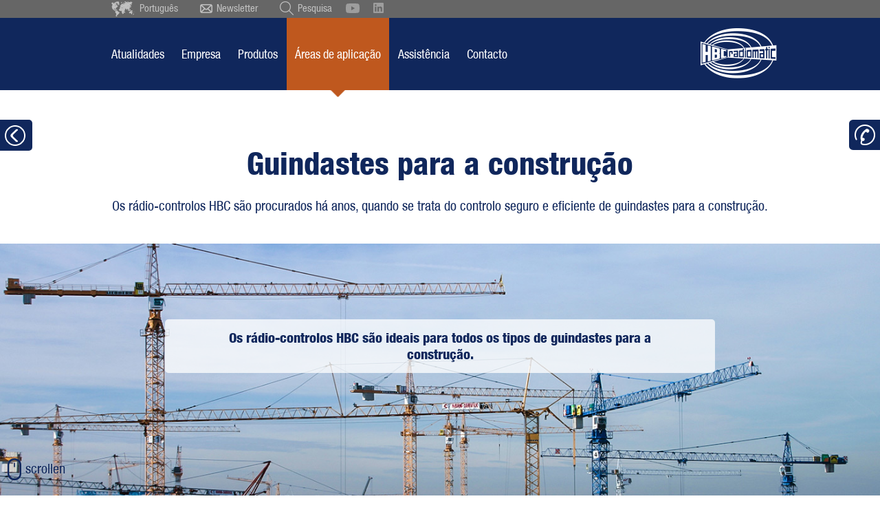

--- FILE ---
content_type: text/html; charset=UTF-8
request_url: https://www.hbc-radiomatic.com/pt/areas-de-aplicacao/guindastes-para-a-construcao.html
body_size: 29750
content:
<!DOCTYPE html>
<html lang="pt">
<head>
    <script type="text/javascript" data-cmp-ab="1" src="https://cdn.consentmanager.net/delivery/autoblocking/6f19b0198bab.js" data-cmp-host="c.delivery.consentmanager.net" data-cmp-cdn="cdn.consentmanager.net" data-cmp-codesrc="1"></script>
      <meta charset="UTF-8">
    <title>Guindastes para a construção - HBC-radiomatic</title>
    <base href="https://www.hbc-radiomatic.com/">

          <meta name="robots" content="index,follow">
      <meta name="description" content="Nos estaleiros de construção, os controlos dos guindastes HBC enfrentam, anos a fio, às mais duras cargas, permitindo ao seu utilizador uma mobilidade constante.">
      <meta name="generator" content="Contao Open Source CMS">

    <meta name="author" content="HBC-radiomatic GmbH, Haller Str. 45 - 53, 74564 Crailsheim, Germany">
    <meta name="agency" content="www.querformat.info - querformat GmbH & Co. KG, Haller Str. 189, 74564 Crailsheim, Germany">

    <meta name="twitter:card" content="summary_large_image" />
    <meta name="twitter:site" content="@HBCradiomaticUK" />
    <meta name="twitter:title" content="HBC-radiomatic (UK) Ltd" />
    <meta name="twitter:description" content="UK and Ireland distributor/servicer of HBC-radiomatic industrial remote controls." />
    <meta name="twitter:image" content="https://www.hbc-radiomatic.com/files/Startseite/2306_Header_Startseite_Stellenanzeigen.jpg" />

            <meta property="og:title" content="HBC radio controls set the standards in providing safety, efficiency and operating comfort." />
        <meta property="og:description" content="We develop and produce high-quality radio systems for the wireless control of cranes and machinery!" />
        <meta property="og:type" content="website" />
        <meta property="og:image" content="https://www.hbc-radiomatic.com/files/Startseite/2306_Header_Startseite_Stellenanzeigen.jpg" />
        <meta property="og:url" content="https://www.hbc-radiomatic.com/en/Home.html" />
    
    
    <meta name="viewport" content="width=device-width,initial-scale=1.0">
        <link rel="stylesheet" href="assets/css/responsive.min.css,layout.min.css,columns.css,swipe.min.css,font...-de8ee45c.css">        <script src="assets/js/jquery.min.js,mootools.min.js-7ed2526c.js"></script><!-- Google tag (gtag.js) -->
<script async type="text/plain" class="cmplazyload" data-cmp-vendor="s26" data-cmp-src="https://www.googletagmanager.com/gtag/js?id=G-42PEED6B10"></script>
<script>
    window.dataLayer = window.dataLayer || [];
    function gtag(){dataLayer.push(arguments);}
    gtag('js', new Date());

    gtag('config', 'G-RGBWQK9FPZ', { 'anonymize_ip': true });
</script>    <script src="files/_layout/js/typeahead.bundle.js"></script>    <link rel="shortcut icon" type="image/x-icon" href="files/_layout/img/favicon.ico?v=3">

    
</head>
<body id="top"  itemscope itemtype="http://schema.org/WebPage">
      
    <div id="wrapper">

                        <header id="header">
            <div class="inside">
              

  <div class="mod_article widget_sufu block" id="article-1369">
    
          <div class="ce_sHtml5Start block" id="suchfeld">

<!-- indexer::stop -->
<div class="mod_search block">

        
  
  <form action="pt/pesquisa.html" method="get">
    <div class="formbody">
      <div class="thSearchField">
        <label for="ctrl_keywords_563" class="invisible">Palavras-chave</label>
        <input type="search" name="keywords" id="ctrl_keywords_563" class="text typeahead" value="" placeholder="O que procura?">
      </div>
<!--      <div class="widget widget-submit hide">
        <button type="submit" id="ctrl_submit_" class="submit"></button>
      </div>-->
          </div>
  </form>
<style>
    /* type ahead autocomplete */

    .thSearchField{display: inline-block;width:330px;}
    .thSearchField .typeahead{outline: none}
    .tt-menu {width: 100%;margin: -1px 0px 0px;padding: 8px 0;background-color: #fff;border: 1px solid #eeeeee;
        -webkit-box-shadow: 0px 5px 8px -1px rgba(0,0,0,0.35);
        -moz-box-shadow: 0px 5px 8px -1px rgba(0,0,0,0.35);
        box-shadow: 0px 5px 8px -1px rgba(0,0,0,0.35);}
    .tt-menu *{transition: none !important}
    .tt-suggestion, .tt-menu h3{padding: 6px 20px !important;font-size: 94.73684210526316%;line-height: 24px;}
    .tt-suggestion:hover {cursor: pointer;color: #fff !important;background-color: #10275c;}
    .tt-suggestion.tt-cursor {color: #fff !important;background-color: #10275c;}
    .tt-suggestion p {margin: 0;}
    .twitter-typeahead{width:100%;}
    .mod_search input.text{width:100% !important;padding: 3px 20px}
    .tt-highlight{color: #bf581e;}
</style>

  
  

</div>
<!-- indexer::continue -->
</div>    
      </div>



  <div class="mod_article block" id="page-header">
    
          
<div id="site-languages">
<ul class="w980">
                <li><a href="de/Startseite.html"><img src="files/_layout/img/ico-flag-de.png" alt="Deutsche Flagge" width="12" height="12"> Deutsch</a></li>
	<li><a href="cs/uvodni-obrazovka.html"><img src="files/_layout/img/ico-flag-cs.png" alt="Tschechische Flagge" width="12" height="12"> Ceský</a></li>
	<li><a href="ch/startseite.html"><img src="files/_layout/img/ico-flag-ch.png" alt="Schweizer Flagge" width="12" height="12"> Schweiz</a></li>
	<li><a href="en/Home.html"><img src="files/_layout/img/ico-flag-en.png" alt="Britische Flagge" width="12" height="12"> English</a></li>
	<li><a href="en-GB/start-page.html"><img src="files/_layout/img/ico-flag-en.png" alt="Britische Flagge" width="12" height="12"> British English</a></li>
	<li><a href="https://www.hbc-usa.com/en/start-page.html"><img src="files/_layout/img/ico-flag-us.png" alt="Flagge der Vereinigten Staaten von Amerika" width="12" height="12"> English US</a></li>
	<li><a href="es/pagina-de-inicio.html"><img src="files/_layout/img/ico-flag-es.png" alt="Spanische Flagge" width="12" height="12"> Español</a></li>
	<li><a href="fr/page-daccueil.html"><img src="files/_layout/img/ico-flag-fr.png" alt="Französische Flagge" width="12" height="12"> Français</a></li>
	<li><a href="tr/baslangc-sayfas.html"><img src="files/_layout/img/ico-flag-tr.png" alt="Türkische Flagge" width="12" height="12"> Türkçe</a></li>
	<li><a href="pt/casa.html"><img src="files/_layout/img/ico-flag-pt.png" alt="Flagge Portugals" width="12" height="12"> Português</a></li>
	<li><a href="fi/aloitussivu.html"><img src="files/_layout/img/ico-flag-fi.png" alt="Flagge Finnlands" width="12" height="12"> Suomi</a></li>
	<li><a href="no/startsideqwe.html"><img src="files/_layout/img/ico-flag-no.png" alt="Norwegische Flagge" width="12" height="12"> Norsk</a></li>
	<li><a href="sv/startsida.html"><img src="files/_layout/img/ico-flag-se.png" alt="Schwedische Flagge" width="12" height="12"> Sverige</a></li>
		<li><a href="nl/startpagina.html"><img src="files/_layout/img/ico-flag-nl.png" alt="Flagge der Niederlande" width="12" height="12"> Nederlands</a></li>
		<li><a href="it/pagina-iniziale.html"><img src="files/_layout/img/ico-flag-it.png" alt="Italienische Flagge" width="12" height="12"> Italiano</a></li>
	            </ul>
	            </div><div class="ce_sHtml5Start head block">
<div class="ce_sHtml5Start inside block">

<div class="ce_hyperlink head_languageswitch block">

        
  
          <a href="pt/idioma.html" class="hyperlink_txt" title="Português">Português</a>
      

</div>

<div class="ce_hyperlink head_newsletter block">

        
  
          <a href="pt/atualidades/newsletter.html" class="hyperlink_txt" title="Newsletter">Newsletter</a>
      

</div>

<div class="ce_hyperlink head_sufu block">

        
  
          <a href="pt/portugiesisch-pt.html" class="hyperlink_txt" title="Pesquisa">Pesquisa</a>
      

</div>

<div class="ce_hyperlink youtube_icon block">

        
  
      <figure class="image_container">
            <a href="https://www.youtube.com/user/HBCradiomaticEN" class="hyperlink_img" target="_blank" rel="noreferrer noopener">

<img src="assets/images/d/HBC-YouTube-Grey-f053c0fc.svg" width="20" height="14" alt="">

</a>
                </figure>
  

</div>

<div class="ce_hyperlink linkedin_icon block">

        
  
      <figure class="image_container">
            <a href="https://www.linkedin.com/company/hbc-radiomatic/mycompany/?viewAsMember=true" class="hyperlink_img" target="_blank" rel="noreferrer noopener">

<img src="assets/images/4/HBC-LinkedIn-Grey-42dff974.svg" width="15" height="15" alt="">

</a>
                </figure>
  

</div>
</div></div><div class="ce_sHtml5Start head_nav block" id="head_nav">
<div class="ce_sHtml5Start inside block">

<div id="backtosubnav"></div>
<!-- indexer::stop -->
<nav class="mod_navigation block">

  
  <a href="pt/areas-de-aplicacao/guindastes-para-a-construcao.html#skipNavigation5" class="invisible">Pular navegação</a>

  
<ul class="level_1" role="menubar">
            <li class="first "><a href="pt/atualidades/atualidades.html" title="Atualidades" class="first" role="menuitem" aria-haspopup="true">Atualidades</a></li>
                <li><a href="pt/empresa/voltar-a-vista-geral.html" title="Empresa" role="menuitem" aria-haspopup="true">Empresa</a></li>
                <li><a href="pt/produtos/transmissao-de-dados-via-radio.html" title="Produtos" role="menuitem" aria-haspopup="true">Produtos</a></li>
                <li class="trail "><a href="pt/areas-de-aplicacao/voltar-a-vista-geral.html" title="Áreas de aplicação" class="trail" role="menuitem" aria-haspopup="true">Áreas de aplicação</a></li>
                <li><a href="pt/assistencia/voltar-a-vista-geral.html" title="Assistência" role="menuitem" aria-haspopup="true">Assistência</a></li>
                <li class="last "><a href="pt/contacto/endereco-e-direcoes.html" title="Contacto" class="last" role="menuitem" aria-haspopup="true">Contacto</a></li>
      </ul>

  <span id="skipNavigation5" class="invisible"></span>

</nav>
<!-- indexer::continue -->

<div class="ce_image block">

        
  
  
<figure class="image_container">
      <a href="pt/casa.html">
  
  

<img src="files/_layout/img/hbc-radiomatic-logo-header.png" width="111" height="73" alt="HBC-radiomatic">


      </a>
  
  </figure>



</div>
</div></div><div class="ce_sHtml5Start head_nav_ext block" id="head_nav_ext">
<div class="ce_sHtml5Start inside block">

<div class="ce_image block" id="tomainnav">

        
  
  
<figure class="image_container">
  
  

<img src="files/_layout/img/ico-headext-home.png" width="36" height="30" alt="">


  
  </figure>



</div>

<div class="ce_image block" id="opensubnav">

        
  
  
<figure class="image_container">
  
  

<img src="files/_layout/img/ico-headext-burger.png" width="33" height="30" alt="">


  
  </figure>



</div>

    <div class="ExtNav-product">
				<span></span>
	</div>
	<ul id="ExtNav-inpagenav">
			</ul>
	</div></div>    
      </div>



  <div class="mod_article header_mobile block" id="article-1373">
    
          <div class="ce_sHtml5Start head_nav block" id="head_nav_mobile">
<div class="ce_sHtml5Start inside block">

<div id="backtosubnav"></div>
<!-- BURGERICON -->
<div id="burgericon">
  <span></span>
  <span></span>
  <span></span>
  <span></span>
</div><div class="ce_sHtml5Start block" id="mobileSubnavi">
<div class="ce_sHtml5Start block" id="mobileSubnaviBox">

<!-- indexer::stop -->
<nav class="mod_navigation block">

  
  <a href="pt/areas-de-aplicacao/guindastes-para-a-construcao.html#skipNavigation11" class="invisible">Pular navegação</a>

  
<ul class="level_1" role="menubar">
            <li class="submenu first "><a href="pt/atualidades/atualidades.html" title="Atualidades" class="submenu first" role="menuitem" aria-haspopup="true">Atualidades</a>
<ul class="level_2" role="menu">
            <li class="first "><a href="pt/atualidades/atualidades.html" title="Atualidades" class="first" role="menuitem" aria-haspopup="true">Atualidades</a></li>
                <li><a href="pt/atualidades/feiras.html" title="Feiras" role="menuitem" aria-haspopup="true">Feiras</a></li>
                <li><a href="pt/atualidades/relatorios-de-utilizacao.html" title="Relatórios de utilização" role="menuitem" aria-haspopup="true">Relatórios de utilização</a></li>
                <li class="last "><a href="pt/atualidades/newsletter.html" title="Newsletter" class="last" role="menuitem" aria-haspopup="true">Newsletter</a></li>
      </ul>
</li>
                <li class="submenu "><a href="pt/empresa/voltar-a-vista-geral.html" title="Empresa" class="submenu" role="menuitem" aria-haspopup="true">Empresa</a>
<ul class="level_2" role="menu">
            <li class="first "><a href="pt/empresa/voltar-a-vista-geral.html" title="Voltar à vista geral" class="first" role="menuitem" aria-haspopup="true">Voltar à vista geral</a></li>
                <li><a href="pt/empresa/retrato-da-empresa.html" title="Retrato da empresa" role="menuitem" aria-haspopup="true">Retrato da empresa</a></li>
                <li><a href="pt/empresa/os-nossos-valores.html" title="Os nossos valores" role="menuitem" aria-haspopup="true">Os nossos valores</a></li>
                <li class="last "><a href="pt/empresa/id-70-anos-muito-movimento-sem-fios.html" title="70 anos: “Muito movimento, sem fios”" class="last" role="menuitem" aria-haspopup="true">70 anos: “Muito movimento, sem fios”</a></li>
      </ul>
</li>
                <li class="submenu "><a href="pt/produtos/transmissao-de-dados-via-radio.html" title="Produtos" class="submenu" role="menuitem" aria-haspopup="true">Produtos</a>
<ul class="level_2" role="menu">
            <li class="submenu first "><a href="pt/produtos/transmissor/voltar-a-vista-geral.html" title="Transmissor" class="submenu first" role="menuitem" aria-haspopup="true">Transmissor</a>
<ul class="level_3" role="menu">
            <li class="transmitter first last "><a href="pt/produtos/transmissor/voltar-a-vista-geral.html" title="Voltar à vista geral" class="transmitter first last" role="menuitem" aria-haspopup="true">Voltar à vista geral</a></li>
      </ul>
</li>
                <li class="submenu "><a href="pt/produtos/recetor/voltar-a-vista-geral.html" title="Recetor" class="submenu" role="menuitem" aria-haspopup="true">Recetor</a>
<ul class="level_3" role="menu">
            <li class="receiver first last "><a href="pt/produtos/recetor/voltar-a-vista-geral.html" title="Voltar à vista geral" class="receiver first last" role="menuitem" aria-haspopup="true">Voltar à vista geral</a></li>
      </ul>
</li>
                <li><a href="pt/produtos/transmissao-de-dados-via-radio.html" title="Transmissão de dados via rádio" role="menuitem" aria-haspopup="true">Transmissão de dados via rádio</a></li>
                <li class="ex-icon "><a href="pt/produtos/sistemas-ex.html" title="Sistemas Ex" class="ex-icon" role="menuitem" aria-haspopup="true">Sistemas Ex</a></li>
                <li><a href="pt/produtos/modelos-especificos-para-clientes.html" title="Modelos específicos para clientes" role="menuitem" aria-haspopup="true">Modelos específicos para clientes</a></li>
                <li><a href="pt/produtos/seguranca-funcional.html" title="Segurança funcional" role="menuitem" aria-haspopup="true">Segurança funcional</a></li>
                <li><a href="pt/produtos/gestao-de-frequencia.html" title="Gestão de frequência" role="menuitem" aria-haspopup="true">Gestão de frequência</a></li>
                <li><a href="pt/produtos/conceito-de-assistencia-hbc.html" title="Conceito de assistência HBC" role="menuitem" aria-haspopup="true">Conceito de assistência HBC</a></li>
                <li class="submenu "><a href="pt/produtos/tecnologia-de-baterias/o-sistema-de-substituicao-de-baterias.html" title="Tecnologia de baterias" class="submenu" role="menuitem" aria-haspopup="true">Tecnologia de baterias</a>
<ul class="level_3" role="menu">
            <li class="first "><a href="pt/produtos/tecnologia-de-baterias/o-sistema-de-substituicao-de-baterias.html" title="O sistema de substituição de baterias" class="first" role="menuitem" aria-haspopup="true">O sistema de substituição de baterias</a></li>
                <li><a href="pt/produtos/tecnologia-de-baterias/informacoes-sobre-a-tecnologia-de-iao-de-litio.html" title="Informações sobre a tecnologia de ião de lítio" role="menuitem" aria-haspopup="true">Informações sobre a tecnologia de ião de lítio</a></li>
                <li class="last "><a href="pt/produtos/tecnologia-de-baterias/advertencias-legais.html" title="Advertências legais" class="last" role="menuitem" aria-haspopup="true">Advertências legais</a></li>
      </ul>
</li>
                <li class="submenu "><a href="pt/produtos/funcionalidades-hbcx/voltar-a-vista-geral.html" title="Funcionalidades HBC" class="submenu" role="menuitem" aria-haspopup="true">Funcionalidades HBC</a>
<ul class="level_3" role="menu">
            <li class="features first last "><a href="pt/produtos/funcionalidades-hbcx/voltar-a-vista-geral.html" title="Voltar à vista geral" class="features first last" role="menuitem" aria-haspopup="true">Voltar à vista geral</a></li>
      </ul>
</li>
                <li class="last "><a href="pt/produtos/conjuntos-de-transporte-e-malas-de-transporte.html" title="Conjuntos de transporte e malas de transporte" class="last" role="menuitem" aria-haspopup="true">Conjuntos de transporte e malas de transporte</a></li>
      </ul>
</li>
                <li class="submenu trail "><a href="pt/areas-de-aplicacao/voltar-a-vista-geral.html" title="Áreas de aplicação" class="submenu trail" role="menuitem" aria-haspopup="true">Áreas de aplicação</a>
<ul class="level_2" role="menu">
            <li class="sibling first "><a href="pt/areas-de-aplicacao/voltar-a-vista-geral.html" title="Voltar à vista geral" class="sibling first" role="menuitem" aria-haspopup="true">Voltar à vista geral</a></li>
                <li class="sibling "><a href="pt/areas-de-aplicacao/guindastes-industriais-e-equipamentos-elevatorios.html" title="Guindastes industriais e equipamentos elevatórios" class="sibling" role="menuitem" aria-haspopup="true">Guindastes industriais e equipamentos elevatórios</a></li>
                <li class="active"><span class="active" role="menuitem" aria-haspopup="true">Guindastes para a construção</span></li>
                <li class="sibling "><a href="pt/areas-de-aplicacao/maquinas-de-construcao.html" title="Máquinas de construção" class="sibling" role="menuitem" aria-haspopup="true">Máquinas de construção</a></li>
                <li class="sibling "><a href="pt/areas-de-aplicacao/tecnologia-de-veiculos.html" title="Tecnologia de veículos" class="sibling" role="menuitem" aria-haspopup="true">Tecnologia de veículos</a></li>
                <li class="sibling "><a href="pt/areas-de-aplicacao/tecnologia-de-transporte-e-intralogistica.html" title="Tecnologia de transporte e intralogística" class="sibling" role="menuitem" aria-haspopup="true">Tecnologia de transporte e intralogística</a></li>
                <li class="sibling "><a href="pt/areas-de-aplicacao/tecnologia-de-mineracao-e-de-perfuracao.html" title="Tecnologia de mineração e de perfuração" class="sibling" role="menuitem" aria-haspopup="true">Tecnologia de mineração e de perfuração</a></li>
                <li class="sibling "><a href="pt/areas-de-aplicacao/tecnologia-de-portos-e-naval.html" title="Tecnologia de portos e naval" class="sibling" role="menuitem" aria-haspopup="true">Tecnologia de portos e naval</a></li>
                <li class="sibling "><a href="pt/areas-de-aplicacao/tecnologia-agraria-e-florestal.html" title="Tecnologia agrária e florestal" class="sibling" role="menuitem" aria-haspopup="true">Tecnologia agrária e florestal</a></li>
                <li class="sibling "><a href="pt/areas-de-aplicacao/tecnologia-de-combate-a-incendios.html" title="Tecnologia de combate a incêndios" class="sibling" role="menuitem" aria-haspopup="true">Tecnologia de combate a incêndios</a></li>
                <li class="sibling "><a href="pt/areas-de-aplicacao/ambientes-de-trabalho-potencialmente-explosivos.html" title="Ambientes de trabalho potencialmente explosivos" class="sibling" role="menuitem" aria-haspopup="true">Ambientes de trabalho potencialmente explosivos</a></li>
                <li class="sibling last "><a href="pt/areas-de-aplicacao/a-sua-area-de-aplicacao.html" title="A sua área de aplicação" class="sibling last" role="menuitem" aria-haspopup="true">A sua área de aplicação</a></li>
      </ul>
</li>
                <li class="submenu "><a href="pt/assistencia/voltar-a-vista-geral.html" title="Assistência" class="submenu" role="menuitem" aria-haspopup="true">Assistência</a>
<ul class="level_2" role="menu">
            <li class="first "><a href="pt/assistencia/voltar-a-vista-geral.html" title="Voltar à vista geral" class="first" role="menuitem" aria-haspopup="true">Voltar à vista geral</a></li>
                <li><a href="pt/assistencia/pecas-de-substituicao-e-reparacoes.html" title="Peças de substituição e reparações" role="menuitem" aria-haspopup="true">Peças de substituição e reparações</a></li>
                <li><a href="pt/assistencia/contactos-de-assistencia.html" title="Contactos de assistência" role="menuitem" aria-haspopup="true">Contactos de assistência</a></li>
                <li class="last "><a href="pt/assistencia/formacoes.html" title="Formações" class="last" role="menuitem" aria-haspopup="true">Formações</a></li>
      </ul>
</li>
                <li class="submenu last "><a href="pt/contacto/endereco-e-direcoes.html" title="Contacto" class="submenu last" role="menuitem" aria-haspopup="true">Contacto</a>
<ul class="level_2" role="menu">
            <li class="first "><a href="pt/contacto/endereco-e-direcoes.html" title="Endereço e direções" class="first" role="menuitem" aria-haspopup="true">Endereço e direções</a></li>
                <li><a href="pt/contacto/parceiro-de-contacto.html" title="Parceiro de contacto" role="menuitem" aria-haspopup="true">Parceiro de contacto</a></li>
                <li><a href="pt/contacto/formulario-de-contacto.html" title="Formulário de contacto" role="menuitem" aria-haspopup="true">Formulário de contacto</a></li>
                <li class="last "><a href="pt/contacto/a-hbc-em-todo-o-mundo.html" title="A HBC em todo o mundo" class="last" role="menuitem" aria-haspopup="true">A HBC em todo o mundo</a></li>
      </ul>
</li>
      </ul>

  <span id="skipNavigation11" class="invisible"></span>

</nav>
<!-- indexer::continue -->
<div class="ce_sHtml5Start head block">
<div class="ce_sHtml5Start inside block">


  <div class="mod_article head_sufu widget_sufu block" id="article-1369">
    
          <div class="ce_sHtml5Start block" id="suchfeld">

<!-- indexer::stop -->
<div class="mod_search block">

        
  
  <form action="pt/pesquisa.html" method="get">
    <div class="formbody">
      <div class="thSearchField">
        <label for="ctrl_keywords_563" class="invisible">Palavras-chave</label>
        <input type="search" name="keywords" id="ctrl_keywords_563" class="text typeahead" value="" placeholder="O que procura?">
      </div>
<!--      <div class="widget widget-submit hide">
        <button type="submit" id="ctrl_submit_" class="submit"></button>
      </div>-->
          </div>
  </form>
<style>
    /* type ahead autocomplete */

    .thSearchField{display: inline-block;width:330px;}
    .thSearchField .typeahead{outline: none}
    .tt-menu {width: 100%;margin: -1px 0px 0px;padding: 8px 0;background-color: #fff;border: 1px solid #eeeeee;
        -webkit-box-shadow: 0px 5px 8px -1px rgba(0,0,0,0.35);
        -moz-box-shadow: 0px 5px 8px -1px rgba(0,0,0,0.35);
        box-shadow: 0px 5px 8px -1px rgba(0,0,0,0.35);}
    .tt-menu *{transition: none !important}
    .tt-suggestion, .tt-menu h3{padding: 6px 20px !important;font-size: 94.73684210526316%;line-height: 24px;}
    .tt-suggestion:hover {cursor: pointer;color: #fff !important;background-color: #10275c;}
    .tt-suggestion.tt-cursor {color: #fff !important;background-color: #10275c;}
    .tt-suggestion p {margin: 0;}
    .twitter-typeahead{width:100%;}
    .mod_search input.text{width:100% !important;padding: 3px 20px}
    .tt-highlight{color: #bf581e;}
</style>

  
  

</div>
<!-- indexer::continue -->
</div>    
      </div>


<div class="ce_hyperlink head_newsletter block">

        
  
          <a href="pt/atualidades/newsletter.html" class="hyperlink_txt" title="Newsletter">Newsletter</a>
      

</div>

<ul class="w980">
    <li><a href="http://www.hbc-radiomatic.com/de"><img src="files/_layout/img/ico-flag-de.png" alt="Deutsche Flagge" width="12" height="12"> Deutsch</a></li>
	<li><a href="http://www.hbc-radiomatic.com/cs/uvodni-obrazovka.html"><img src="files/_layout/img/ico-flag-cs.png" alt="Tschechische Flagge" width="12" height="12"> Ceský</a></li>
	<li><a href="http://www.hbc-radiomatic.com/ch"><img src="files/_layout/img/ico-flag-ch.png" alt="Schweizer Flagge" width="12" height="12"> Schweiz</a></li>
	<li><a href="http://www.hbc-radiomatic.com/en"><img src="files/_layout/img/ico-flag-en.png" alt="Britische Flagge" width="12" height="12"> English</a></li>
	<li><a href="http://www.hbc-radiomatic.com/en-GB/start-page.html"><img src="files/_layout/img/ico-flag-en.png" alt="Britische Flagge" width="12" height="12"> British English</a></li>
	<li><a href="http://www.hbc-usa.com/en"><img src="files/_layout/img/ico-flag-us.png" alt="Flagge der Vereinigten Staaten von Amerika" width="12" height="12"> English US</a></li>
	<li><a href="http://www.hbc-radiomatic.com/es"><img src="files/_layout/img/ico-flag-es.png" alt="Spanische Flagge" width="12" height="12"> Español</a></li>
	<li><a href="http://www.hbc-radiomatic.com/fr/page-daccueil.html"><img src="files/_layout/img/ico-flag-fr.png" alt="Französische Flagge" width="12" height="12"> Française</a></li>
	<li><a href="tr/turkic.html"><img src="files/_layout/img/ico-flag-tr.png" alt="Türkische Flagge" width="12" height="12"> Türkçe</a></li>
	<li><a href="pt/portugiesisch-pt.html"><img src="files/_layout/img/ico-flag-pt.png" alt="Flagge Portugals" width="12" height="12"> Português</a></li>
	<li><a href="fi/finnisch.html"><img src="files/_layout/img/ico-flag-fi.png" alt="Flagge Finnlands" width="12" height="12"> Suomi</a></li>
	<li><a href="http://www.hbc-radiomatic.com/no"><img src="files/_layout/img/ico-flag-no.png" alt="Norwegische Flagge" width="12" height="12"> Norsk</a></li>
	<li><a href="http://www.hbc-radiomatic.com/sv"><img src="files/_layout/img/ico-flag-se.png" alt="Schwedische Flagge" width="12" height="12"> Sverige</a></li>
	<li><a href="http://www.hbc-radiomatic.com/nl"><img src="files/_layout/img/ico-flag-nl.png" alt="Flagge der Niederlande" width="12" height="12"> Nederlands</a></li>
	<li><a href="it/pagina-iniziale.html"><img src="files/_layout/img/ico-flag-it.png" alt="Italienische Flagge" width="12" height="12"> Italiano</a></li>
</ul></div></div></div></div>
<div class="ce_image logom block">

        
  
  
<figure class="image_container">
      <a href="pt/casa.html">
  
  

<img src="assets/images/8/hbc-radiomatic-logo-header-fa910266.png" width="76" height="50" alt="">


      </a>
  
  </figure>



</div>
</div></div>    
      </div>



  <div class="mod_article block" id="page-header2">
    
          <div class="ce_sHtml5Start subnav block" id="sub_nav">
<div class="ce_sHtml5Start inside block">
<div class="ce_sHtml5Start container block">

<div class="sublvl1">
	<span class="submenu active">Atualidades</span>
</div>
<!-- indexer::stop -->
<nav class="mod_navigation block">

  
  <a href="pt/areas-de-aplicacao/guindastes-para-a-construcao.html#skipNavigation537" class="invisible">Pular navegação</a>

  
<ul class="mt22 level_1" role="menubar">
              <li><a href="pt/atualidades/atualidades.html" title="Atualidades" role="menuitem">Atualidades</a></li>
                  <li><a href="pt/atualidades/feiras.html" title="Feiras" role="menuitem">Feiras</a></li>
                  <li><a href="pt/atualidades/relatorios-de-utilizacao.html" title="Relatórios de utilização" role="menuitem">Relatórios de utilização</a></li>
                  <li class="last"><a href="pt/atualidades/newsletter.html" title="Newsletter" class="last" role="menuitem">Newsletter</a></li>
      </ul>

  <span id="skipNavigation537" class="invisible"></span>

</nav>
<!-- indexer::continue -->
</div><div class="ce_sHtml5Start container block">

<div class="sublvl1">
	<span class="submenu active">Empresa</span>
</div>
<!-- indexer::stop -->
<nav class="mod_navigation block">

  
  <a href="pt/areas-de-aplicacao/guindastes-para-a-construcao.html#skipNavigation555" class="invisible">Pular navegação</a>

  
<ul class="level_1" role="menubar">
            <li class="first "><a href="pt/empresa/voltar-a-vista-geral.html" title="Voltar à vista geral" class="first" role="menuitem" aria-haspopup="true">Voltar à vista geral</a></li>
                <li><a href="pt/empresa/retrato-da-empresa.html" title="Retrato da empresa" role="menuitem" aria-haspopup="true">Retrato da empresa</a></li>
                <li><a href="pt/empresa/os-nossos-valores.html" title="Os nossos valores" role="menuitem" aria-haspopup="true">Os nossos valores</a></li>
                <li class="last "><a href="pt/empresa/id-70-anos-muito-movimento-sem-fios.html" title="70 anos: “Muito movimento, sem fios”" class="last" role="menuitem" aria-haspopup="true">70 anos: “Muito movimento, sem fios”</a></li>
      </ul>

  <span id="skipNavigation555" class="invisible"></span>

</nav>
<!-- indexer::continue -->
</div><div class="ce_sHtml5Start container block">

<!-- indexer::stop -->
  <div class="sublvl1 menue1819" role="menubar">
  <span navidx="18190" class="submenu first">Transmissor</span><span navidx="18191" class="submenu">Recetor</span>      <a href="pt/produtos/transmissao-de-dados-via-radio.html" title="Transmissão de dados via rádio"  role="menuitem">Transmissão de dados via rádio</a>
          <a href="pt/produtos/sistemas-ex.html" title="Sistemas Ex"  class="ex-icon" role="menuitem">Sistemas Ex</a>
          <a href="pt/produtos/modelos-especificos-para-clientes.html" title="Modelos específicos para clientes"  role="menuitem">Modelos específicos para clientes</a>
          <a href="pt/produtos/seguranca-funcional.html" title="Segurança funcional"  role="menuitem">Segurança funcional</a>
          <a href="pt/produtos/gestao-de-frequencia.html" title="Gestão de frequência"  role="menuitem">Gestão de frequência</a>
          <a href="pt/produtos/conceito-de-assistencia-hbc.html" title="Conceito de assistência HBC"  role="menuitem">Conceito de assistência HBC</a>
    <span navidx="18192" class="submenu">Tecnologia de baterias</span><span navidx="18193" class="submenu">Funcionalidades HBC</span>      <a href="pt/produtos/conjuntos-de-transporte-e-malas-de-transporte.html" title="Conjuntos de transporte e malas de transporte"  class="last" role="menuitem">Conjuntos de transporte e malas de transporte</a>
    </div>
	<script>
	(function( $ ) {
		$(function() {
			
				// ersten menüpunkt auf aktiviert setzen					
				$('.menue1819 .submenu.first').addClass('active');
				
				// Find all subsub IDs and sort them numerically
				var $allSubsubs = $('.menue1819').parent().find('.subsub');
				var subsubIds = [];
				$allSubsubs.each(function() {
					var subsubId = $(this).attr('id');
					if (subsubId && subsubId.indexOf('subsub') === 0) {
						subsubIds.push(subsubId);
					}
				});
				subsubIds.sort(function(a, b) {
					var numA = parseInt(a.replace('subsub', ''));
					var numB = parseInt(b.replace('subsub', ''));
					return numA - numB;
				});
				
				// Show first subsub element (numerically smallest ID)
				if(subsubIds.length > 0) {
					$('#' + subsubIds[0]).fadeIn().css('display','table-cell');
				}
			
		});
	})(jQuery);
	</script><!-- indexer::continue -->

<!-- indexer::stop -->
<nav class="mod_navigation subnavprodukte subsub block" id="subsub18190">

  
  <a href="pt/areas-de-aplicacao/guindastes-para-a-construcao.html#skipNavigation547" class="invisible">Pular navegação</a>

  <ul class="level_1" role="menubar">
            <li class="transmitter first last"><a href="pt/produtos/transmissor/voltar-a-vista-geral.html" title="Voltar à vista geral" class="transmitter first last" role="menuitem">Voltar à vista geral</a></li>
          <li><a href="pt/produtos/transmissor/orbit.html" title="orbit - Transmitter" role="menuitem">orbit</a></li><li><a href="pt/produtos/transmissor/keynote.html" title="keynote - Transmitter" role="menuitem">keynote</a></li><li><a href="pt/produtos/transmissor/quadrix.html" title="quadrix - Transmitter" role="menuitem">quadrix</a></li><li><a href="pt/produtos/transmissor/quadrix-ex.html" title="quadrix Ex - Transmitter" role="menuitem">quadrix Ex</a></li><li><a href="pt/produtos/transmissor/patrol-s.html" title="patrol S - Transmitter" role="menuitem">patrol S</a></li><li><a href="pt/produtos/transmissor/patrol-l.html" title="patrol L - Transmitter" role="menuitem">patrol L</a></li><li><a href="pt/produtos/transmissor/patrol-t-78.html" title="patrol T - Transmitter" role="menuitem">patrol T</a></li><li><a href="pt/produtos/transmissor/patrol-d.html" title="patrol D - Transmitter" role="menuitem">patrol D</a></li><li><a href="pt/produtos/transmissor/micron-m.html" title="micron M - Transmitter" role="menuitem">micron M</a></li><li><a href="pt/produtos/transmissor/micron-5.html" title="micron 5 - Transmitter" role="menuitem">micron 5</a></li><li><a href="pt/produtos/transmissor/micron-5-ex.html" title="micron 5 Ex - Transmitter" role="menuitem">micron 5 Ex</a></li><li><a href="pt/produtos/transmissor/micron-7.html" title="micron 7 - Transmitter" role="menuitem">micron 7</a></li><li><a href="pt/produtos/transmissor/micron-7-ex.html" title="micron 7 Ex - Transmitter" role="menuitem">micron 7 Ex</a></li><li><a href="pt/produtos/transmissor/linus-4.html" title="linus 4 - Transmitter" role="menuitem">linus 4</a></li><li><a href="pt/produtos/transmissor/linus-6.html" title="linus 6 - Transmitter" role="menuitem">linus 6</a></li><li><a href="pt/produtos/transmissor/eco.html" title="eco - Transmitter" role="menuitem">eco</a></li><li><a href="pt/produtos/transmissor/technos-a.html" title="technos A - Transmitter" role="menuitem">technos A</a></li><li><a href="pt/produtos/transmissor/technos-2.html" title="technos 2 - Transmitter" role="menuitem">technos 2</a></li><li><a href="pt/produtos/transmissor/technos-b.html" title="technos B - Transmitter" role="menuitem">technos B</a></li><li><a href="pt/produtos/transmissor/spectrum-1.html" title="spectrum 1 - Transmitter" role="menuitem">spectrum 1</a></li><li><a href="pt/produtos/transmissor/spectrum-2.html" title="spectrum 2 - Transmitter" role="menuitem">spectrum 2</a></li><li><a href="pt/produtos/transmissor/spectrum-3.html" title="spectrum 3 - Transmitter" role="menuitem">spectrum 3</a></li><li><a href="pt/produtos/transmissor/spectrum-4.html" title="spectrum 4 - Transmitter" role="menuitem">spectrum 4</a></li><li><a href="pt/produtos/transmissor/spectrum-a.html" title="spectrum A - Transmitter" role="menuitem">spectrum A</a></li><li><a href="pt/produtos/transmissor/spectrum-b.html" title="spectrum B - Transmitter" role="menuitem">spectrum B</a></li><li><a href="pt/produtos/transmissor/spectrum-d.html" title="spectrum D - Transmitter" role="menuitem">spectrum D</a></li><li><a href="pt/produtos/transmissor/spectrum-e.html" title="spectrum E - Transmitter" role="menuitem">spectrum E</a></li><li><a href="pt/produtos/transmissor/spectrum-s.html" title="spectrum S - Transmitter" role="menuitem">spectrum S</a></li><li><a href="pt/produtos/transmissor/spectrum-m.html" title="spectrum M - Transmitter" role="menuitem">spectrum M</a></li><li><a href="pt/produtos/transmissor/spectrum-l.html" title="spectrum L - Transmitter" role="menuitem">spectrum L</a></li><li><a href="pt/produtos/transmissor/spectrum-G.html" title="spectrum G - Transmitter" role="menuitem">spectrum G</a></li><li><a href="pt/produtos/transmissor/spectrum-ex.html" title="spectrum Ex - Transmitter" role="menuitem">spectrum Ex</a></li><li><a href="pt/produtos/transmissor/spectrum-ex-iic.html" title="spectrum Ex IIC - Transmitter" role="menuitem">spectrum Ex IIC</a></li><li><a href="pt/produtos/transmissor/spectrum-ex-kategorie-3.html" title="spectrum Ex Kategorie 3 - Transmitter" role="menuitem">spectrum Ex Kategorie 3</a></li></ul>

  <span id="skipNavigation547" class="invisible"></span>

</nav>
<!-- indexer::continue -->

<!-- indexer::stop -->
<nav class="mod_navigation subnavprodukte subsub block" id="subsub18191">

  
  <a href="pt/areas-de-aplicacao/guindastes-para-a-construcao.html#skipNavigation541" class="invisible">Pular navegação</a>

  <ul class="level_1" role="menubar">
            <li class="receiver first last"><a href="pt/produtos/recetor/voltar-a-vista-geral.html" title="Voltar à vista geral" class="receiver first last" role="menuitem">Voltar à vista geral</a></li>
          <li><a href="pt/produtos/recetor/fse-308.html" title="FSE 308 - Receiver" role="menuitem">FSE 308</a></li><li><a href="pt/produtos/recetor/fse-312.html" title="FSE 312 - Receiver" role="menuitem">FSE 312</a></li><li><a href="pt/produtos/recetor/fse-319.html" title="FSE 319 - Receiver" role="menuitem">FSE 319</a></li><li><a href="pt/produtos/recetor/fse-416.html" title="FSE 416 - Receiver" role="menuitem">FSE 416</a></li><li><a href="pt/produtos/recetor/fse-507.html" title="FSE 507 - Receiver" role="menuitem">FSE 507</a></li><li><a href="pt/produtos/recetor/fse-510.html" title="FSE 510 - Receiver" role="menuitem">FSE 510</a></li><li><a href="pt/produtos/recetor/fse-511.html" title="FSE 511 - Receiver" role="menuitem">FSE 511</a></li><li><a href="pt/produtos/recetor/fse-516.html" title="FSE 516 - Receiver" role="menuitem">FSE 516</a></li><li><a href="pt/produtos/recetor/fse-524.html" title="FSE 524 - Receiver" role="menuitem">FSE 524</a></li><li><a href="pt/produtos/recetor/fse-726-radiobus.html" title="FSE 726 radiobus® - Receiver" role="menuitem">FSE 726 radiobus<sup>®</sup></a></li><li><a href="pt/produtos/recetor/fse-727-radiobus.html" title="FSE 727 radiobus® - Receiver" role="menuitem">FSE 727 radiobus<sup>®</sup></a></li><li><a href="pt/produtos/recetor/fse-736-radiobus.html" title="FSE 736 radiobus® - Receiver" role="menuitem">FSE 736 radiobus<sup>®</sup></a></li><li><a href="pt/produtos/recetor/fse-737-radiobus.html" title="FSE 737 radiobus® - Receiver" role="menuitem">FSE 737 radiobus<sup>®</sup></a></li><li><a href="pt/produtos/recetor/fse-776-radiobus.html" title="FSE 776 radiobus® - Receiver" role="menuitem">FSE 776 radiobus<sup>®</sup></a></li><li><a href="pt/produtos/recetor/fse-777-radiobus.html" title="FSE 777 radiobus® - Receiver" role="menuitem">FSE 777 radiobus<sup>®</sup></a></li></ul>

  <span id="skipNavigation541" class="invisible"></span>

</nav>
<!-- indexer::continue -->

<!-- indexer::stop -->
<nav class="mod_navigation subsub block" id="subsub18198">

  
  <a href="pt/areas-de-aplicacao/guindastes-para-a-construcao.html#skipNavigation539" class="invisible">Pular navegação</a>

  
<ul class="mt22 level_1" role="menubar">
              <li><a href="pt/produtos/tecnologia-de-baterias/o-sistema-de-substituicao-de-baterias.html" title="O sistema de substituição de baterias" role="menuitem">O sistema de substituição de baterias</a></li>
                  <li><a href="pt/produtos/tecnologia-de-baterias/informacoes-sobre-a-tecnologia-de-iao-de-litio.html" title="Informações sobre a tecnologia de ião de lítio" role="menuitem">Informações sobre a tecnologia de ião de lítio</a></li>
                  <li class="last"><a href="pt/produtos/tecnologia-de-baterias/advertencias-legais.html" title="Advertências legais" class="last" role="menuitem">Advertências legais</a></li>
      </ul>

  <span id="skipNavigation539" class="invisible"></span>

</nav>
<!-- indexer::continue -->

<!-- indexer::stop -->
<nav class="mod_navigation subsub twocols block" id="subsub18199">

  
  <a href="pt/areas-de-aplicacao/guindastes-para-a-construcao.html#skipNavigation545" class="invisible">Pular navegação</a>

  <ul class="level_1" role="menubar">
            <li class="features first last"><a href="pt/produtos/funcionalidades-hbcx/voltar-a-vista-geral.html" title="Voltar à vista geral" class="features first last" role="menuitem">Voltar à vista geral</a></li>
          <li><a href="pt/produtos/funcionalidades-hbcx/voltar-a-vista-geral.html?filter=funcoes-de-protecao-avancadas" title="Funções de proteção avançadas" role="menuitem">Funções de proteção avançadas</a></li><li><a href="pt/produtos/funcionalidades-hbcx/voltar-a-vista-geral.html?filter=conceitos-de-controlo-avancados" title="Conceitos de controlo avançados" role="menuitem">Conceitos de controlo avançados</a></li><li><a href="pt/produtos/funcionalidades-hbcx/voltar-a-vista-geral.html?filter=resposta-ao-operador" title="Resposta ao operador" role="menuitem">Resposta ao operador</a></li><li><a href="pt/produtos/funcionalidades-hbcx/voltar-a-vista-geral.html?filter=desempenho-e-disponibilidade" title="Desempenho e disponibilidade" role="menuitem">Desempenho e disponibilidade</a></li><li><a href="pt/produtos/funcionalidades-hbcx/voltar-a-vista-geral.html?filter=relatar" title="Relatar" role="menuitem">Relatar</a></li></ul>

  <span id="skipNavigation545" class="invisible"></span>

</nav>
<!-- indexer::continue -->
</div><div class="ce_sHtml5Start container block">

<div class="sublvl1">
	<span class="submenu active">Áreas de aplicação</span>
</div>
<!-- indexer::stop -->
<nav class="mod_navigation block">

  
  <a href="pt/areas-de-aplicacao/guindastes-para-a-construcao.html#skipNavigation551" class="invisible">Pular navegação</a>

  
<ul class="level_1" role="menubar">
            <li class="sibling first "><a href="pt/areas-de-aplicacao/voltar-a-vista-geral.html" title="Voltar à vista geral" class="sibling first" role="menuitem" aria-haspopup="true">Voltar à vista geral</a></li>
                <li class="sibling "><a href="pt/areas-de-aplicacao/guindastes-industriais-e-equipamentos-elevatorios.html" title="Guindastes industriais e equipamentos elevatórios" class="sibling" role="menuitem" aria-haspopup="true">Guindastes industriais e equipamentos elevatórios</a></li>
                <li class="active"><span class="active" role="menuitem" aria-haspopup="true">Guindastes para a construção</span></li>
                <li class="sibling "><a href="pt/areas-de-aplicacao/maquinas-de-construcao.html" title="Máquinas de construção" class="sibling" role="menuitem" aria-haspopup="true">Máquinas de construção</a></li>
                <li class="sibling "><a href="pt/areas-de-aplicacao/tecnologia-de-veiculos.html" title="Tecnologia de veículos" class="sibling" role="menuitem" aria-haspopup="true">Tecnologia de veículos</a></li>
                <li class="sibling "><a href="pt/areas-de-aplicacao/tecnologia-de-transporte-e-intralogistica.html" title="Tecnologia de transporte e intralogística" class="sibling" role="menuitem" aria-haspopup="true">Tecnologia de transporte e intralogística</a></li>
                <li class="sibling "><a href="pt/areas-de-aplicacao/tecnologia-de-mineracao-e-de-perfuracao.html" title="Tecnologia de mineração e de perfuração" class="sibling" role="menuitem" aria-haspopup="true">Tecnologia de mineração e de perfuração</a></li>
                <li class="sibling "><a href="pt/areas-de-aplicacao/tecnologia-de-portos-e-naval.html" title="Tecnologia de portos e naval" class="sibling" role="menuitem" aria-haspopup="true">Tecnologia de portos e naval</a></li>
                <li class="sibling "><a href="pt/areas-de-aplicacao/tecnologia-agraria-e-florestal.html" title="Tecnologia agrária e florestal" class="sibling" role="menuitem" aria-haspopup="true">Tecnologia agrária e florestal</a></li>
                <li class="sibling "><a href="pt/areas-de-aplicacao/tecnologia-de-combate-a-incendios.html" title="Tecnologia de combate a incêndios" class="sibling" role="menuitem" aria-haspopup="true">Tecnologia de combate a incêndios</a></li>
                <li class="sibling "><a href="pt/areas-de-aplicacao/ambientes-de-trabalho-potencialmente-explosivos.html" title="Ambientes de trabalho potencialmente explosivos" class="sibling" role="menuitem" aria-haspopup="true">Ambientes de trabalho potencialmente explosivos</a></li>
                <li class="sibling last "><a href="pt/areas-de-aplicacao/a-sua-area-de-aplicacao.html" title="A sua área de aplicação" class="sibling last" role="menuitem" aria-haspopup="true">A sua área de aplicação</a></li>
      </ul>

  <span id="skipNavigation551" class="invisible"></span>

</nav>
<!-- indexer::continue -->
</div><div class="ce_sHtml5Start container block">

<div class="sublvl1">
	<span class="submenu active">Assistência</span>
</div>
<!-- indexer::stop -->
<nav class="mod_navigation block">

  
  <a href="pt/areas-de-aplicacao/guindastes-para-a-construcao.html#skipNavigation553" class="invisible">Pular navegação</a>

  
<ul class="level_1" role="menubar">
            <li class="first "><a href="pt/assistencia/voltar-a-vista-geral.html" title="Voltar à vista geral" class="first" role="menuitem" aria-haspopup="true">Voltar à vista geral</a></li>
                <li><a href="pt/assistencia/pecas-de-substituicao-e-reparacoes.html" title="Peças de substituição e reparações" role="menuitem" aria-haspopup="true">Peças de substituição e reparações</a></li>
                <li><a href="pt/assistencia/contactos-de-assistencia.html" title="Contactos de assistência" role="menuitem" aria-haspopup="true">Contactos de assistência</a></li>
                <li class="last "><a href="pt/assistencia/formacoes.html" title="Formações" class="last" role="menuitem" aria-haspopup="true">Formações</a></li>
      </ul>

  <span id="skipNavigation553" class="invisible"></span>

</nav>
<!-- indexer::continue -->
</div><div class="ce_sHtml5Start container block">

<div class="sublvl1">
	<span class="submenu active">Contacto</span>
</div>
<!-- indexer::stop -->
<nav class="mod_navigation block">

  
  <a href="pt/areas-de-aplicacao/guindastes-para-a-construcao.html#skipNavigation557" class="invisible">Pular navegação</a>

  
<ul class="mt22 level_1" role="menubar">
              <li><a href="pt/contacto/endereco-e-direcoes.html" title="Endereço e direções" role="menuitem">Endereço e direções</a></li>
                  <li><a href="pt/contacto/parceiro-de-contacto.html" title="Parceiro de contacto" role="menuitem">Parceiro de contacto</a></li>
                  <li><a href="pt/contacto/formulario-de-contacto.html" title="Formulário de contacto" role="menuitem">Formulário de contacto</a></li>
                  <li class="last"><a href="pt/contacto/a-hbc-em-todo-o-mundo.html" title="A HBC em todo o mundo" class="last" role="menuitem">A HBC em todo o mundo</a></li>
      </ul>

  <span id="skipNavigation557" class="invisible"></span>

</nav>
<!-- indexer::continue -->
</div></div></div>
	<div id="ExtNav-inpagenavdd">
		<ul id="ExtNav-inpagenavdd2">
						

		</ul>
	</div>
    
      </div>

            </div>
          </header>
              
      
              <div id="container">

                      <main id="main">
              <div class="inside">
                

  <div class="mod_article block" id="article-1320">
    
          
<div class="ce_hyperlink back block">

        
  
          <a href="pt/areas-de-aplicacao/voltar-a-vista-geral.html" class="hyperlink_txt" title="Vista geral">Vista geral</a>
      

</div>

<div class="ce_text w980 pt90 pb40 center block">

            <h1>Guindastes para a construção</h1>
      
  
      <p>Os rádio-controlos HBC são procurados há anos, quando se trata do controlo seguro e eficiente de guindastes para a construção.</p>  
  
  

</div>

<div class="ce_sliderStart fullscreenSlider block">

  
  <div class="content-slider" data-config="0,300,0,1">
    <div class="slider-wrapper">

<div class="ce_sliderEL block">

        
      <div class="ce_sliderEL block">
	
			<div class="slideTextBox ">
						<div class="slidetext textarea">
				<p>Os rádio-controlos HBC são ideais para todos os tipos de guindastes para a construção.</p>			</div>
								</div>
		
  
	<div class="slidebild image">
		<div class="image_container">
            <div class="ce_image block">
                <figure class="image_container">
                    <img src="files/Einsatzbereiche/02_Header_Einsatzbereich_Baukrane/1602-header-applications-construction-cranes-01.jpg" srcset="assets/images/1/1602-header-applications-construction-cranes-01-2d8a8c5f.jpg 320w, assets/images/1/1602-header-applications-construction-cranes-01-69219a6e.jpg 600w, assets/images/5/1602-header-applications-construction-cranes-01-e8f9dc0d.jpg 900w, files/Einsatzbereiche/02_Header_Einsatzbereich_Baukrane/1602-header-applications-construction-cranes-01.jpg 1400w" alt="Os rádio-controlos HBC são ideais para todos os tipos de guindastes para a construção.">
                </figure>
            </div>
		</div>
	</div>
</div>


</div>

<div class="ce_sliderEL block">

        
      <div class="ce_sliderEL block">
	
			<div class="slideTextBox ">
						<div class="slidetext textarea">
				<p>Guindastes para a construção automontantes: Uma área de aplicação clássica para os rádio-controlos HBC.</p>			</div>
								</div>
		
  
	<div class="slidebild image">
		<div class="image_container">
            <div class="ce_image block">
                <figure class="image_container">
                    <img src="files/Einsatzbereiche/02_Header_Einsatzbereich_Baukrane/1602-header-applications-construction-cranes-02.jpg" srcset="assets/images/5/1602-header-applications-construction-cranes-02-fd6808d9.jpg 320w, assets/images/0/1602-header-applications-construction-cranes-02-3315c06a.jpg 600w, assets/images/1/1602-header-applications-construction-cranes-02-ea207b90.jpg 900w, files/Einsatzbereiche/02_Header_Einsatzbereich_Baukrane/1602-header-applications-construction-cranes-02.jpg 1400w" alt="Guindastes para a construção automontantes: Uma área de aplicação clássica para os rádio-controlos HBC.">
                </figure>
            </div>
		</div>
	</div>
</div>


</div>

<div class="ce_sliderEL block">

        
      <div class="ce_sliderEL block">
	
			<div class="slideTextBox ">
						<div class="slidetext textarea">
				<p>Guindastes para a construção automontantes: Uma área de aplicação clássica para os rádio-controlos HBC.</p>			</div>
								</div>
		
  
	<div class="slidebild image">
		<div class="image_container">
            <div class="ce_image block">
                <figure class="image_container">
                    <img src="files/Einsatzbereiche/02_Header_Einsatzbereich_Baukrane/1602-header-applications-construction-cranes-03.jpg" srcset="assets/images/c/1602-header-applications-construction-cranes-03-05b52a74.jpg 320w, assets/images/2/1602-header-applications-construction-cranes-03-d0f03c99.jpg 600w, assets/images/2/1602-header-applications-construction-cranes-03-a28400c0.jpg 900w, files/Einsatzbereiche/02_Header_Einsatzbereich_Baukrane/1602-header-applications-construction-cranes-03.jpg 1400w" alt="Guindastes para a construção automontantes: Uma área de aplicação clássica para os rádio-controlos HBC.">
                </figure>
            </div>
		</div>
	</div>
</div>


</div>

<div class="ce_sliderEL block">

        
      <div class="ce_sliderEL block">
	
			<div class="slideTextBox ">
						<div class="slidetext textarea">
				<p>Guindastes para a construção automontantes: Uma área de aplicação clássica para os rádio-controlos HBC.</p>			</div>
								</div>
		
  
	<div class="slidebild image">
		<div class="image_container">
            <div class="ce_image block">
                <figure class="image_container">
                    <img src="files/Einsatzbereiche/02_Header_Einsatzbereich_Baukrane/1602-header-applications-construction-cranes-04.jpg" srcset="assets/images/2/1602-header-applications-construction-cranes-04-a8ecfc59.jpg 320w, assets/images/5/1602-header-applications-construction-cranes-04-215429e6.jpg 600w, assets/images/9/1602-header-applications-construction-cranes-04-89bc2413.jpg 900w, files/Einsatzbereiche/02_Header_Einsatzbereich_Baukrane/1602-header-applications-construction-cranes-04.jpg 1400w" alt="Guindastes para a construção automontantes: Uma área de aplicação clássica para os rádio-controlos HBC.">
                </figure>
            </div>
		</div>
	</div>
</div>


</div>

<div class="ce_sliderEL block">

        
      <div class="ce_sliderEL block">
	
			<div class="slideTextBox ">
						<div class="slidetext textarea">
				<p>Os sistemas de transmissão via rádio HBC também são muito procurados para o controlo de guindastes automontantes.</p>			</div>
								</div>
		
  
	<div class="slidebild image">
		<div class="image_container">
            <div class="ce_image block">
                <figure class="image_container">
                    <img src="files/Einsatzbereiche/02_Header_Einsatzbereich_Baukrane/1602-header-applications-construction-cranes-05.jpg" srcset="assets/images/4/1602-header-applications-construction-cranes-05-76288aca.jpg 320w, assets/images/3/1602-header-applications-construction-cranes-05-34017af5.jpg 600w, assets/images/8/1602-header-applications-construction-cranes-05-103bd11d.jpg 900w, files/Einsatzbereiche/02_Header_Einsatzbereich_Baukrane/1602-header-applications-construction-cranes-05.jpg 1400w" alt="Os sistemas de transmissão via rádio HBC também são muito procurados para o controlo de guindastes automontantes.">
                </figure>
            </div>
		</div>
	</div>
</div>


</div>

    </div>
  </div>

  <nav class="slider-control">
    <a href="#" class="slider-prev">Anterior</a>
    <span class="slider-menu"></span>
    <a href="#" class="slider-next">Próximo</a>
  </nav>

</div>
<div class="ce_sHtml5Start w980 txt_c block">

<div class="ce_ajax-video block">

        
      <div class="ce_ajax-video openVideoInAjaxFrame block" id="">
	
	<figure class="image_container">
		<a href="https://www.youtube.com/watch?v&#61;BqS3vDqmFKI" data="" target="_blank" class="">
			
<div class="ce_image block">

        
  
  
<figure class="image_container">
  
  

<img src="files/_test/video.jpg" width="300" height="167" alt="HBC-radiomatic Logo">


  
  </figure>



</div>
		</a>
		<p class="caption">
			<span>Experimente os rádio-controlos HBC em ação!</span>
		</p>
	</figure>
</div>

</div>
</div>
<script>
var ve = document.getElementsByClassName("ce_ajax-video").length;

if ( ve ) {
	
	// vars
	var turns = Math.ceil(ve / 3);	// anzahl der slides (3 elemente pro slider)
	var all = 0;
	var nodes = [];
	var parent = document.getElementsByClassName("ce_ajax-video")[0].parentNode;
	
	// speichere nodes
	for(vi = 0; ve > vi; vi++) {
		nodes[vi] = document.getElementsByClassName("ce_ajax-video")[vi].outerHTML;
	}
	
	// entferne orignale slides
	parent.innerHTML = "";
	
	// durchlaufe die slider
	for(i = 0; turns > i; i++) {
		
		// erstelle slide
		var node = document.createElement("DIV");
		node.className = "ce_ajax-video-wrapper";
		
		// inhalte ( 3 elemente pro slider )
		for(ii = 0; 3 > ii; ii++) {
			
			// solange max größer als zähler
			if(ve > all) {
				// übernimm den inhalt
				node.innerHTML += nodes[all];
				
				// erhöhe zähler
				all++;
			} 
		}
		
		// füge slide dem parent element hinzu
		parent.appendChild(node);
		
	}
	
}
</script>    
      </div>

              </div>
                          </main>
          
                                
                                
        </div>
      
      
                        <footer id="footer">
            <div class="inside">
              

  <div class="mod_article block" id="article-1376">
    
          <div class="ce_sHtml5Start w980 block">

<div class="ce_image left block">

        
  
  
<figure class="image_container">
  
  

<img src="files/_layout/img/hbc-radiomatic-logo-footer.png" width="102" height="34" alt="HBC-radiomatic Qualität von Anfang an">


  
  </figure>



</div>
<div class="ce_sHtml5Start footer_icons block">

<div class="ce_hyperlink youtube_icon block">

        
  
      <figure class="image_container">
            <a href="https://www.youtube.com/user/HBCradiomaticEN" class="hyperlink_img" target="_blank" rel="noreferrer noopener">

<img src="assets/images/7/HBC-YouTube-Orange-33de800b.svg" width="30" height="21" alt="">

</a>
                </figure>
  

</div>

<div class="ce_hyperlink linkedin_icon block">

        
  
      <figure class="image_container">
            <a href="https://www.linkedin.com/company/hbc-radiomatic/mycompany/?viewAsMember=true" class="hyperlink_img" target="_blank" rel="noreferrer noopener">

<img src="assets/images/b/HBC-LinkedIn-Orange-36656a5c.svg" width="20" height="20" alt="">

</a>
                </figure>
  

</div>

<div class="ce_hyperlink xing_icon block">

        
  
      <figure class="image_container">
            <a href="https://www.xing.com/pages/hbc-radiomaticgmbh" title="Xing" class="hyperlink_img" target="_blank" rel="noreferrer noopener">

<img src="assets/images/d/xing-icon-orange-e895dbb9.svg" width="21" height="25" alt="">

</a>
                </figure>
  

</div>
</div>
<div class="ce_text right block">

        
  
      <p>© HBC-radiomatic GmbH | <a href="pt/aviso-legal.html">Aviso Legal</a>&nbsp;|&nbsp;<a href="pt/protecao-de-dados.html">Proteção de dados</a>&nbsp;|&nbsp;<a href="files/service/Downloads/2025_AVB_EN.pdf" target="_blank" rel="noopener">Termos de serviço</a></p>  
  
  

</div>

<div class="clearBoth"></div></div>
<div id="scrolltipicon">scrollen</div>    
      </div>



  <div class="mod_article block" id="article-1370">
    
          <aside class="ce_sHtml5Start block" id="quickContact">

<div class="ce_text block" id="quickContactOpen">

        
  
      <p><a href="de/kontakt/adresse-anfahrt.html">Quick-Contact öffnen</a></p>  
  
  

</div>
<div class="ce_sHtml5Start block" id="quickContactContent">

<div class="ce_text qCBox block">

            <h3>A sua forma de contacto connosco</h3>
      
  
      <p>Caso tenho questões ou queira fazer comentário poderá contactar-nos a qualquer momento através do:</p>
<p>&nbsp;</p>
<p><strong>Telefon: +49 7951 393-0</strong></p>
<p><strong>E-Mail: <a href="&#109;&#97;&#105;&#108;&#116;&#111;&#58;&#105;&#x6E;&#102;&#x6F;&#64;&#x72;&#97;&#x64;&#105;&#x6F;&#109;&#x61;&#116;&#x69;&#99;&#x2E;&#99;&#x6F;&#109;">&#105;&#x6E;&#102;&#x6F;&#64;&#x72;&#97;&#x64;&#105;&#x6F;&#109;&#x61;&#116;&#x69;&#99;&#x2E;&#99;&#x6F;&#109;</a></strong></p>  
  
  

</div>

<div class="ce_text qCBox weltkarte block">

            <h3>Contactos globais</h3>
      
  
      <p>Temos para si uma assistência excecional a nível global - rápida e sem complicações.</p>
<p class="more"><a href="pt/contacto/a-hbc-em-todo-o-mundo.html">saber mais</a></p>  
  
  

</div>

<!-- indexer::stop -->
<div class="mod_search block">

        
  
  <form action="pt/pesquisa.html" method="get">
    <div class="formbody">
      <div class="thSearchField">
        <label for="ctrl_keywords_563" class="invisible">Palavras-chave</label>
        <input type="search" name="keywords" id="ctrl_keywords_563" class="text typeahead" value="" placeholder="O que procura?">
      </div>
<!--      <div class="widget widget-submit hide">
        <button type="submit" id="ctrl_submit_" class="submit"></button>
      </div>-->
          </div>
  </form>
<style>
    /* type ahead autocomplete */

    .thSearchField{display: inline-block;width:330px;}
    .thSearchField .typeahead{outline: none}
    .tt-menu {width: 100%;margin: -1px 0px 0px;padding: 8px 0;background-color: #fff;border: 1px solid #eeeeee;
        -webkit-box-shadow: 0px 5px 8px -1px rgba(0,0,0,0.35);
        -moz-box-shadow: 0px 5px 8px -1px rgba(0,0,0,0.35);
        box-shadow: 0px 5px 8px -1px rgba(0,0,0,0.35);}
    .tt-menu *{transition: none !important}
    .tt-suggestion, .tt-menu h3{padding: 6px 20px !important;font-size: 94.73684210526316%;line-height: 24px;}
    .tt-suggestion:hover {cursor: pointer;color: #fff !important;background-color: #10275c;}
    .tt-suggestion.tt-cursor {color: #fff !important;background-color: #10275c;}
    .tt-suggestion p {margin: 0;}
    .twitter-typeahead{width:100%;}
    .mod_search input.text{width:100% !important;padding: 3px 20px}
    .tt-highlight{color: #bf581e;}
</style>

  
  

</div>
<!-- indexer::continue -->
</div></aside>    
      </div>



  <div class="mod_article block" id="ajaxloader">
    
              
      </div>

            </div>
          </footer>
              
    </div>

      
  
<script src="assets/jquery-ui/js/jquery-ui.min.js?v=1.13.2"></script>
<script>
  jQuery(function($) {
    $(document).accordion({
      // Put custom options here
      heightStyle: 'content',
      header: '.toggler',
      collapsible: true,
      create: function(event, ui) {
        ui.header.addClass('active');
        $('.toggler').attr('tabindex', 0);
      },
      activate: function(event, ui) {
        ui.newHeader.addClass('active');
        ui.oldHeader.removeClass('active');
        $('.toggler').attr('tabindex', 0);
      }
    });
  });
</script>
<script>

    function nl2br(str, is_xhtml) {
        var breakTag = (is_xhtml || typeof is_xhtml === 'undefined') ? '<br />' : '<br>';
        return (str + '').replace(/([^>\r\n]?)(\r\n|\n\r|\r|\n)/g, '$1' + breakTag + '$2');
    }

    (function ($) {
        $(function () {


            var substringMatcher = function (strs) {
                return function findMatches(q, cb) {
                    var matches, substringRegex;

                    // an array that will be populated with substring matches
                    matches = [];

                    // regex used to determine if a string contains the substring `q`
                    substrRegex = new RegExp(q, 'i');

                    // iterate through the pool of strings and for any string that
                    // contains the substring `q`, add it to the `matches` array
                    $.each(strs, function (i, str) {
                        if (substrRegex.test(str)) {
                            matches.push(str);
                        }
                    });

                    cb(matches);
                };
            };

            var products = {"f38":"Aceita\u00e7\u00e3o-Libera\u00e7\u00e3o","f46":"Alarme por vibra\u00e7\u00e3o","f60":"Bot\u00e3o de confirma\u00e7\u00e3o","f83":"Comunica\u00e7\u00e3o de guindastes com o focus C","f104":"Comuta\u00e7\u00e3o para outros n\u00edveis de opera\u00e7\u00e3o","f41":"Controlo por cabos","f35":"Desativa\u00e7\u00e3o autom\u00e1tica em caso de comandos de controlos improv\u00e1veis","f63":"Desloca\u00e7\u00e3o ortogonal","p2":"FSE 308","p3":"FSE 312","p74":"FSE 319","p91":"FSE 416","p5":"FSE 507","p32":"FSE 510","p33":"FSE 511","p35":"FSE 516","p36":"FSE 524","p39":"FSE 726 radiobus\u00ae","p40":"FSE 727 radiobus\u00ae","p41":"FSE 736 radiobus\u00ae","p42":"FSE 737 radiobus\u00ae","p44":"FSE 776 radiobus\u00ae","p45":"FSE 777 radiobus\u00ae","f64":"Ilumina\u00e7\u00e3o da placa frontal","f348":"L\u00e2mpada","f62":"Micro impulso","f39":"Opera\u00e7\u00e3o tandem","f40":"Pr\u00e9-sele\u00e7\u00e3o de carro \/ mecanismo de eleva\u00e7\u00e3o","f335":"Resposta ao operador","p19":"eco","f428":"focus E","f84":"focus T","p12":"keynote","p17":"linus 4","p18":"linus 6","f340":"merlin\u00ae MAP &#40;Machine Access Point&#41;","f65":"merlin\u00ae TUC &#40;Transmitter User Card&#41; \u2013 Reconhecimento do utilizador","p15":"micron 5","p47":"micron 5 Ex","p16":"micron 7","p48":"micron 7 Ex","p53":"micron M","p6":"orbit","p9":"patrol D","p77":"patrol L","p10":"patrol S","p78":"patrol T","p7":"quadrix","p8":"quadrix Ex","f56":"radiomatic\u00ae CPS","f58":"radiomatic\u00ae infrakey","f448":"radiomatic\u00ae photon","f446":"radiomatic\u00ae photon 2CAM switch","f447":"radiomatic\u00ae photon MCS","f86":"radiomatic\u00ae report \u2013 Vers\u00e3o Stand-Alone","f87":"radiomatic\u00ae report \u2013 dispositivo de registo de dados HBC","f59":"radiomatic\u00ae shock-off \/ roll-detect \/ zero-g \/ inclination switch","f445":"radiomatic\u00ae touch-to-activate","f378":"radiomatic\u00ae zero-g \/ inclination switch","p21":"spectrum 1","p24":"spectrum 2","p51":"spectrum 3","p75":"spectrum 4","p23":"spectrum A","p49":"spectrum B","p52":"spectrum D","p28":"spectrum E","p50":"spectrum Ex","p67":"spectrum Ex IIC","p69":"spectrum Ex Kategorie 3","p82":"spectrum G","p81":"spectrum L","p80":"spectrum M","p79":"spectrum S","p1":"technos 2","p65":"technos A","p66":"technos B"};
            var redirects = {"p1":"pt\/produtos\/transmissor\/technos-2.html","p2":"pt\/produtos\/recetor\/fse-308.html","p3":"pt\/produtos\/recetor\/fse-312.html","p5":"pt\/produtos\/recetor\/fse-507.html","p6":"pt\/produtos\/transmissor\/orbit.html","p7":"pt\/produtos\/transmissor\/quadrix.html","p8":"pt\/produtos\/transmissor\/quadrix-ex.html","p9":"pt\/produtos\/transmissor\/patrol-d.html","p10":"pt\/produtos\/transmissor\/patrol-s.html","p12":"pt\/produtos\/transmissor\/keynote.html","p15":"pt\/produtos\/transmissor\/micron-5.html","p16":"pt\/produtos\/transmissor\/micron-7.html","p17":"pt\/produtos\/transmissor\/linus-4.html","p18":"pt\/produtos\/transmissor\/linus-6.html","p19":"pt\/produtos\/transmissor\/eco.html","p21":"pt\/produtos\/transmissor\/spectrum-1.html","p23":"pt\/produtos\/transmissor\/spectrum-a.html","p24":"pt\/produtos\/transmissor\/spectrum-2.html","p28":"pt\/produtos\/transmissor\/spectrum-e.html","p32":"pt\/produtos\/recetor\/fse-510.html","p33":"pt\/produtos\/recetor\/fse-511.html","p35":"pt\/produtos\/recetor\/fse-516.html","p36":"pt\/produtos\/recetor\/fse-524.html","p39":"pt\/produtos\/recetor\/fse-726-radiobus.html","p40":"pt\/produtos\/recetor\/fse-727-radiobus.html","p41":"pt\/produtos\/recetor\/fse-736-radiobus.html","p42":"pt\/produtos\/recetor\/fse-737-radiobus.html","p44":"pt\/produtos\/recetor\/fse-776-radiobus.html","p45":"pt\/produtos\/recetor\/fse-777-radiobus.html","p47":"pt\/produtos\/transmissor\/micron-5-ex.html","p48":"pt\/produtos\/transmissor\/micron-7-ex.html","p49":"pt\/produtos\/transmissor\/spectrum-b.html","p50":"pt\/produtos\/transmissor\/spectrum-ex.html","p51":"pt\/produtos\/transmissor\/spectrum-3.html","p52":"pt\/produtos\/transmissor\/spectrum-d.html","p53":"pt\/produtos\/transmissor\/micron-m.html","p65":"pt\/produtos\/transmissor\/technos-a.html","p66":"pt\/produtos\/transmissor\/technos-b.html","p67":"pt\/produtos\/transmissor\/spectrum-ex-iic.html","p69":"pt\/produtos\/transmissor\/spectrum-ex-kategorie-3.html","p74":"pt\/produtos\/recetor\/fse-319.html","p75":"pt\/produtos\/transmissor\/spectrum-4.html","p77":"pt\/produtos\/transmissor\/patrol-l.html","p78":"pt\/produtos\/transmissor\/patrol-t-78.html","p79":"pt\/produtos\/transmissor\/spectrum-s.html","p80":"pt\/produtos\/transmissor\/spectrum-m.html","p81":"pt\/produtos\/transmissor\/spectrum-l.html","p82":"pt\/produtos\/transmissor\/spectrum-G.html","p91":"pt\/produtos\/recetor\/fse-416.html","f35":"pt\/produtos\/funcionalidades-hbc\/desativacao-automatica-em-caso-de-comandos-de-controlos-improvaveis.html","f38":"pt\/produtos\/funcionalidades-hbc\/aceitacao-liberacao.html","f39":"pt\/produtos\/funcionalidades-hbc\/operacao-tandem.html","f40":"pt\/produtos\/funcionalidades-hbc\/pre-selecao-de-carro-mecanismo-de-elevacao.html","f41":"pt\/produtos\/funcionalidades-hbc\/controlo-por-cabos.html","f46":"pt\/produtos\/funcionalidades-hbc\/alarme-por-vibracao.html","f56":"pt\/produtos\/funcionalidades-hbc\/radiomatic-cps-1968.html","f58":"pt\/produtos\/funcionalidades-hbc\/radiomatic-infrakey-1851.html","f59":"pt\/produtos\/funcionalidades-hbc\/radiomatic-shock-off-roll-detect-zero-g-inclination-switch-1853.html","f60":"pt\/produtos\/funcionalidades-hbc\/botao-de-confirmacao.html","f62":"pt\/produtos\/funcionalidades-hbc\/micro-impulso.html","f63":"pt\/produtos\/funcionalidades-hbc\/deslocacao-ortogonal.html","f64":"pt\/produtos\/funcionalidades-hbc\/iluminacao-da-placa-frontal.html","f65":"pt\/produtos\/funcionalidades-hbc\/merlin-tuc-transmitter-user-card-reconhecimento-do-utilizador.html","f83":"pt\/produtos\/funcionalidades-hbc\/comunicacao-de-guindastes-com-o-focus-c.html","f84":"pt\/produtos\/funcionalidades-hbc\/focus-t-1969.html","f86":"pt\/produtos\/funcionalidades-hbc\/radiomatic-report-versao-stand-alone.html","f87":"pt\/produtos\/funcionalidades-hbc\/radiomatic-report-dispositivo-de-registo-de-dados-hbc.html","f104":"pt\/produtos\/funcionalidades-hbc\/comutacao-para-outros-niveis-de-operacao.html","f335":"pt\/produtos\/funcionalidades-hbc\/resposta-ao-operador-1970.html","f340":"pt\/produtos\/funcionalidades-hbc\/merlin-map-machine-access-point-1975.html","f348":"pt\/produtos\/funcionalidades-hbc\/lampada.html","f378":"pt\/produtos\/funcionalidades-hbc\/radiomatic-zero-g-inclination-switch-1854.html","f428":"pt\/produtos\/funcionalidades-hbc\/focus-e-2792.html","f445":"pt\/produtos\/funcionalidades-hbc\/radiomatic-touch-to-activate-2936.html","f446":"pt\/produtos\/funcionalidades-hbc\/comutacao-radiomatic-photon-2cam-2951.html","f447":"pt\/produtos\/funcionalidades-hbc\/radiomatic-photon-mcs-2962.html","f448":"pt\/produtos\/funcionalidades-hbc\/radiomatic-photon-2973.html"};


            $('.thSearchField > input').keypress(function (e) {
                if (e.which == 13) {
                    $(this).parents('form:first').submit();
                    return false;
                }
            });
            $('.thSearchField .typeahead').typeahead({
                    hint: true,
                    highlight: true,
                    minLength: 1
                },
                {
                    name: 'products',
                    source: substringMatcher(products),
                    templates: {
                        header: '<h3 class="th-products">search results</h3>'
                    }
                });


            $('.thSearchField .typeahead').bind('typeahead:select', function (ev, suggestion) {
                jQuery.each(products, function (i, val) {
                    if (suggestion == val) window.location.href = "/" + redirects[i];
                });
            });


            // Code that uses jQuery's $ can follow here.


            ////////////////////////////////////////////////////////////////////////////////////////////////////////
            // show or hide function // add/remove class "show" (show-hide-function)
            function showHide(sHobj) {
                if ($(sHobj).hasClass("show")) {
                    $(sHobj).removeClass("show");
                } else {
                    $(sHobj).addClass("show");
                }
            }


            ////////////////////////////////////////////////////////////////////////////////////////////////////////
            // quick contact slide out
            $("#quickContactOpen a").on("click", function () {

                // show/hide quick contact
                showHide("#quickContact");

                // set focus to searchfield
                // if screensize not smaller than 600 (to avoid touch-keyboard on smartphones)
                if ($(window).width() > 1100) {
                    $("#quickContact input.text").focus();
                }

                // no action on click
                return false;
            });

            ////////////////////////////////////////////////////////////////////////////////////////////////////////
            // sufu functions
            $(".head_sufu a").on("click", function () {
                // show/hide header sufu
                $("#suchfeld").toggleClass("show");
                // focus setzen
                $("#suchfeld input.text").focus();
                return false;
            });
            /*
            // verhindere leere suche
            $("#suchfeld form").on("submit",function() {
                if(!$("#suchfeld input.text").val()) {
                    // focus setzen
                    $("#suchfeld input.text").focus();
                    // empty class setzen
                    $("#suchfeld input.text").addClass("empty");

                    return false;
                }
            });
            // verhindere leere suche in quickinfo
            $("#quickContact form").on("submit",function() {
                if(!$("#quickContact input.text").val()) {
                    // focus setzen
                    $("#quickContact input.text").focus();
                    // empty class setzen
                    $("#quickContact input.text").addClass("empty");

                    return false;
                }
            });
              */
            ////////////////////////////////////////////////////////////////////////////////////////////////////////
            // layout_latest click event
            $(".layout_latest").on("click", function () {
                // find the more-link
                var more = $(this).find(".more a");
                // "redirect"
                window.location.href = more.prop("href");
            });

            $('#container').click(function () {
                $("#quickContact").removeClass('show');
                $("#suchfeld").removeClass('show');
                $('#ajaxloader').slideUp();
            });
            ////////////////////////////////////////////////////////////////////////////////////////////////////////
            // open conten videos in ajax frame
            $(".openVideoInAjaxFrame").on("click", function (event) {
                if ($("body").hasClass('mobile')) {

                } else {
                    var link = $(this).find("a").attr("data");
                    if (!link) {
                        var attrHref = $(this).find("a").attr("href");
                        if (attrHref.indexOf('.be') != -1) {
                            // .be/ID Links
                            var split = attrHref.split('.be/');
                            link = split[1];
                        } else {
                            // v=ID Links
                            var split = attrHref.split('v=');
                            link = split[1];
                        }
                    }
                    $('#ajaxloader').html('<div class="ajaxloader w980"><img src="files/_layout/img/loader.gif"><br><br><p>Um momento, estão a ser carregados os conteúdos...</p></div>');
                    $('#ajaxloader').html('<div class="w980 center"><iframe src="https://www.youtube-nocookie.com/embed/' + link + '?rel=0&amp;controls=1&amp;showinfo=0&amp;autoplay=1" allowfullscreen="" frameborder="0" height="422" width="750"></iframe></div><div id="ajaxclose"></div>');
                    $('#ajaxloader').slideDown();
                    return false;
                }
            });
            ////////////////////////////////////////////////////////////////////////////////////////////////////////
            // open content image in ajax frame
            $(".openImageInAjaxFrame").on("click", function () {
                var src = $(this).find("a").attr("data");
                if (src == 'getsrc' || !src) var src = $(this).find("a").find("img").attr("src");
                var cap = $(this).find("figcaption").text();
                var next = '';
                var prev = '';
                if ($(this).next('.ce_image').length > 0) next = '<div id="ajaxnext" lf="' + src + '" class="next2"></div>';
                if ($(this).prev('.ce_image').length > 0) prev = '<div id="ajaxlast" lf="' + src + '" class="prev2"></div>';
                $('#ajaxloader').html('<div class="w980 center"><figure class="ce_image"><img src="' + src + '" alt=""><figcaption class="caption">' + cap + '</figcaption></figure></div><div id="ajaxclose"></div>' + next + prev);
                $('#ajaxloader').slideDown();
                return false;
            });
            $('#ajaxloader').on("click", ".prev2", function () {
                // welches element ist aktiv?
                var current = $('a[data="' + $(this).attr("lf") + '"]').parent().parent().prev();
                // schau nach dem vorherigen element und nimm werte
                var src = $(current).find("a").attr("data");
                var cap = $(current).find("figcaption").text();
                var next = '<div id="ajaxnext" lf="' + src + '" class="next2"></div>';
                var prev = '';
                // mehr elemente kommen noch
                if (current.prev('.ce_image').length > 0) {
                    prev = '<div id="ajaxlast" lf="' + src + '" class="prev2"></div>';
                }
                $('#ajaxloader').html('<div class="w980 center"><figure class="ce_image"><img src="' + src + '" alt=""><figcaption class="caption">' + cap + '</figcaption></figure></div><div id="ajaxclose"></div>' + next + prev);
            });
            $('#ajaxloader').on("click", ".next2", function () {
                // welches element ist aktiv?
                var current = $('a[data="' + $(this).attr("lf") + '"]').parent().parent().next();
                // schau nach dem vorherigen element und nimm werte
                var src = $(current).find("a").attr("data");
                var cap = $(current).find("figcaption").text();
                var next = '';
                var prev = '<div id="ajaxlast" lf="' + src + '" class="prev2"></div>';
                // mehr elemente kommen noch
                if (current.next().length > 0) {
                    next = '<div id="ajaxnext" lf="' + src + '" class="next2"></div>';
                }
                $('#ajaxloader').html('<div class="w980 center"><figure class="ce_image"><img src="' + src + '" alt=""><figcaption class="caption">' + cap + '</figcaption></figure></div><div id="ajaxclose"></div>' + next + prev);
            });
            ////////////////////////////////////////////////////////////////////////////////////////////////////////
            // open content image in ajax frame with text of alt and figure
            $(".openImageInAjaxFrameWithTxt").on("click", function () {
                var src = $(this).find("a").attr("data");
                var txt = nl2br($(this).find("img").attr("alt"));
                var hl = $(this).find("figcaption").text();
                var prev = '';
                var next = '';
                //console.log(link);
                //$('#ajaxloader').html('<div class="ajaxloader w980"><img src="files/_layout/img/loader.gif"><br><br><p>Einen Augenblick, Inhalte werden geladen...</p></div>');
                //console.log("Link @ Ajax: "+link);
                if ($(this).next('.ce_image').length > 0) next = '<div id="ajaxnext" lf="' + src + '" class="next"></div>';
                if ($(this).prev('.ce_image').length > 0) prev = '<div id="ajaxlast" lf="' + src + '" class="prev"></div>';
                $('#ajaxloader').html('<div class="w980"><div class="ce_image w530 td block"><figure class="image_container"><img width="530" src="' + src + '" alt="" style="margin-right:10px"></figure></div><div class="ce_text w530 td block npb" style="width:auto;padding-left:20px"><h2>' + hl + '</h2>' + txt + '</div></div><div id="ajaxclose"></div>' + next + prev);

                $('#ajaxloader').slideDown();
                return false;
            });
            $('#ajaxloader').on("click", "#ajaxclose", function () {
                $('#ajaxloader').slideUp(400, function () {
                    $(this).html('');
                });
                $('.ajax').removeClass('active');
            });
            $('#ajaxloader').on("click", ".prev", function () {
                // welches element ist aktiv?
                var current = $('a[data="' + $(this).attr("lf") + '"]').parent().parent().prev();
                // schau nach dem vorherigen element und nimm werte
                var src = $(current).find("a").attr("data");
                var txt = nl2br($(current).find("img").attr("alt"));
                var hl = $(current).find("figcaption").text();
                var prev = '';
                // mehr elemente kommen noch
                if (current.prev('.ce_image').length > 0) {
                    prev = '<div id="ajaxlast" lf="' + src + '" class="prev"></div>';
                }

                $('#ajaxloader').html('<div class="w980"><div class="ce_image w530 td block"><figure class="image_container"><img width="530" src="' + src + '" alt="" style="margin-right:10px"></figure></div><div class="ce_text w530 td block npb" style="width:auto;padding-left:20px"><h2>' + hl + '</h2>' + txt + '</div></div><div id="ajaxclose"></div><div id="ajaxnext" lf="' + src + '" class="next"></div>' + prev);

            });
            $('#ajaxloader').on("click", ".next", function () {
                // welches element ist aktiv?
                var current = $('a[data="' + $(this).attr("lf") + '"]').parent().parent().next();
                // schau nach dem vorherigen element und nimm werte
                var src = $(current).find("a").attr("data");
                var txt = nl2br($(current).find("img").attr("alt"));
                var hl = $(current).find("figcaption").text();
                var next = '';
                // mehr elemente kommen noch
                if (current.next().length > 0) {
                    next = '<div id="ajaxnext" lf="' + src + '" class="next"></div>';
                }

                $('#ajaxloader').html('<div class="w980"><div class="ce_image w530 td block"><figure class="image_container"><img width="530" src="' + src + '" alt="" style="margin-right:10px"></figure></div><div class="ce_text w530 td block npb" style="width:auto;padding-left:20px"><h2>' + hl + '</h2>' + txt + '</div></div><div id="ajaxclose"></div>' + next + '<div id="ajaxlast" lf="' + src + '" class="prev"></div>');

            });

            ////////////////////////////////////////////////////////////////////////////////////////////////////////
            // viewport width unter 1000 px
            var ww = $(window).width(); // window width
            var wh = $(window).height(); // window width
            var justonce = true;
            $(window).resize(function () {
                if (justonce) {
                    if ($(window).height() <= 600) {
                        $('#ajaxloader').css("max-height", $(window).height());
                        $('#ajaxloader').css("height", $(window).height() - 50);
                    }
                    if (ww > 1000) {
                        if ($(this).width() < 1001) {
                            console.log('reload1');
                            document.location.reload(true);
                            justonce = false;
                        }
                    } else {
                        if ($(this).width() > 999) {
                            console.log('reload2');
                            document.location.reload(true);
                            justonce = false;
                        }
                    }
                }
            });

            if (ww < 1001) {

            }


            ////////////////////////////////////////////////////////////////////////////////////////////////////////
            // Navigation
            // get sticky
            var navbar = $('#page-header');
            var navbar2 = $('#page-header2');

            var offset = navbar.offset();
            var showscrolltipicon = setTimeout(function () {
                $('#scrolltipicon').fadeIn();
            }, 2000);
            $(window).scroll(function () {
                clearTimeout(showscrolltipicon);
                $("#scrolltipicon").fadeOut();
                if ($(this).scrollTop() >= offset.top + 26) {
                    navbar.addClass("fixed");
                    navbar2.addClass("fixed");
                } else {
                    navbar.removeClass("fixed");
                    navbar2.removeClass("fixed");
                }

                /**
                 * #qf712
                 * hide on scrolling
                 */
                $('#site-languages').removeClass('open');
            });


            ////////////////////////////////////////////////////////////////////////////////////////////////////////
            // Dropdown
            var ddtimer;
            var defaultactivenavpoint;
            var timer;
            $('#head_nav ul li').each(function () {

                if ($(this).hasClass('trail'))
                    defaultactivenavpoint = $(this).index();
                $(this)

                    .mouseenter(function () {
                        clearTimeout(ddtimer);
                        clearTimeout(timer);
                        /*
                        var that = this;
                        timer = setTimeout(function(){
                            var index = $(that).index();
                            $('#head_nav ul li').removeClass('hover trail');
                            $(that).addClass('hover trail');
                            $('#sub_nav').fadeIn('fast');
                            $('#sub_nav .container').hide();
                            $('#sub_nav .container:eq('+index+')').show();
                        }, 300);
                        */
                    })
                    .mouseleave(function () {
                        $('#sub_nav .container').removeClass('show');
                        $('#sub_nav').removeClass('show');
                        ddtimer = setTimeout(function () {
                                $('#sub_nav').fadeOut('fast');
                                $('#head_nav ul li').removeClass('hover trail');
                                $('#head_nav ul li:eq(' + defaultactivenavpoint + ')').addClass('hover trail');
                                if ($('#opensubnav')) $('#opensubnav').removeClass('active');
                            },
                            500);
                    })
                    .click(function () {
                        clearTimeout(ddtimer);
                        var index = $(this).index();
                        $('#head_nav ul li').removeClass('hover trail');
                        $(this).addClass('hover trail');
                        $('#sub_nav').fadeIn('fast');
                        $('#sub_nav .container').hide();
                        $('#sub_nav .container:eq(' + index + ')').show();
                        // bei Kategorie Produkt nicht klickbar machen
                        //if(index == 1) return false;
                        return false;
                    });
            });
            $('#sub_nav')
                .mouseleave(function () {
                    ddtimer = setTimeout(function () {
                            $('#sub_nav').fadeOut('fast');
                            $('#head_nav ul li').removeClass('hover trail');
                            $('#head_nav ul li:eq(' + defaultactivenavpoint + ')').addClass('hover trail');
                            if ($('#opensubnav')) $('#opensubnav').removeClass('active');
                        },
                        500);
                })
                .mouseenter(function () {
                    clearTimeout(timer);
                    clearTimeout(ddtimer);
                });

            ////////////////////////////////////////////////////////////////////////////////////////////////////////
            // Sublvl 2 - bei Produkten
            $('.sublvl1').each(function() {
                var $menu = $(this);
                var $allSubmenuElements = $menu.children('.submenu'); // ALLE submenu Elemente!
                var $allSubsubs = $menu.parent().find('.subsub');
                
                
                // Create mapping between ALL submenu elements and subsub IDs
                var subsubMapping = [];
                $allSubsubs.each(function() {
                    var subsubId = $(this).attr('id');
                    if (subsubId && subsubId.indexOf('subsub') === 0) {
                        subsubMapping.push(subsubId);
                    }
                });
                
                // Sort subsub IDs to match the order of submenu elements
                subsubMapping.sort(function(a, b) {
                    var numA = parseInt(a.replace('subsub', ''));
                    var numB = parseInt(b.replace('subsub', ''));
                    return numA - numB;
                });
                
                
                // INITIAL DISPLAY: Show submenu for active element on page load
                var $activeElement = $allSubmenuElements.filter('.trail, .active');
                if ($activeElement.length > 0) {
                    var activeIndex = $allSubmenuElements.index($activeElement);
                    var initialSubsub = subsubMapping[activeIndex];
                    
                    
                    // Hide all subsubs first
                    $allSubsubs.hide();
                    
                    // Show the active element's submenu
                    if (initialSubsub) {
                        $('#' + initialSubsub).fadeIn().css('display', 'table-cell');
                    }
                }
                
                // Add click handlers to ALL submenu elements (with or without navidx)
                $allSubmenuElements.each(function(index) {
                    var $element = $(this);
                    var elementText = $element.text();
                    var hasNavidx = $element.attr('navidx');
                    var targetSubsub = subsubMapping[index];
                    
                    
                    $element.click(function () {
                        
                        $menu.children().removeClass('active');
                        $element.addClass('active');
                        
                        // Hide all subsub elements
                        $allSubsubs.hide();
                        
                        // Show the corresponding subsub element by position
                        if (targetSubsub) {
                            $('#' + targetSubsub).fadeIn().css('display', 'table-cell');
                        } else {
                        }
                    });
                });
            });


            ////////////////////////////////////////////////////////////////////////////////////////////////////////
            // FIND PHONENUMBERS ON MOBILE DEVICES (and make them clickable) CLICK-TO-CALL
            if (/Android|webOS|iPhone|iPad|iPod|BlackBerry|IEMobile|Opera Mini/i.test(navigator.userAgent)) {

                $(".phone").html(function () {
                    var call = $(this);
                    var oldContent = call.html();
                    var classes = call.prop("class");
                    var num = call.text().replace(/\s+/g, ''); // text finden und jeglichen whitespace entferen
                    var newhtml = call.replaceWith($('<a class="' + classes + '" href="tel:' + num + '">' + oldContent + '</a>'));
                    return newhtml;
                });

                // Goolge Tracking
                /*$("a[href^='tel:']").click(function(event){
                     event.preventDefault();

                     var link  = $(this).attr('href');
                     var tracklink = link.replace("tel:","");
                     tracklink = tracklink.replace(spechars,"");
                     if(tracklink.length == 10) {tracklink = "1" + tracklink;}

                     //ga('send', 'event', 'Contact', 'Phone', tracklink);
                     //_gaq.push(['_trackEvent', 'Contact', 'Phone', tracklink]);

                     setTimeout(function() {
                        window.location = link;
                     },300);
                });*/
            }

            ////////////////////////////////////////////////////////////////////////////////////////////////////////
            // CHECK IF SLIDESHOW HAS MORE THAN ONE OBJECT
            $(".ce_sliderStart").addClass(function () {
                // get childs
                var cl = $(this).find(".slider-wrapper > div").length;
                //console.log(cl);
                if (cl < 2) {
                    $(this).addClass("noSlideNav");
                }
            });
            // CHECK MOBILE TOO
            $(".ce_sliderStartMobile").addClass(function () {
                // get childs
                var cl = $(this).find(".slider-wrapper2 > div").length;
                //console.log(cl);
                if (cl < 2) {
                    $(this).addClass("noSlideNav");
                }
            });


            ////////////////////////////////////////////////////////////////////////////////////////////////////////
            // MOBILE NAVIGATION
            // open mobile nav
            $("#burgericon").on("click", function () {
                // force the content to be scrolled to top
                $("#mobileSubnaviBox").scrollTop(0);

                if ($(this).hasClass('open')) {
                    // menu is active so deactivate it & enable scrolling again
                    $('html, body').css({'overflow': 'auto', 'height': 'auto'});

                    // hide thrd lvl
                    $('#page-header2 .container').animate({right: "-100%"});
                } else {

                    // disable scrolling
                    $('html, body').css({'overflow': 'hidden', 'height': '100%'});

                    $("#mobileSubnaviBox .level_1 > .submenu.trail").each(function () {

                    })

                    // handle the subnav
                    $("#mobileSubnaviBox .submenu span,#mobileSubnaviBox .submenu a.submenu.trail").each(function () {
                        // check if link is submenu
                        if ($(this).parent().hasClass("submenu")) {

                            var l = $(this);

                            // check if link has only one submenu-link
                            var len = l.parent().children(".level_3").length;

                            // if it has less than 2 links treat it like a normal link without submenu / childs
                            if (len > 0) {

                                // does this link have a aria-popup?
                                if (l.attr("aria-haspopup")) {

                                    // find the right container
                                    var ind = l.parent().parent().parent().index();
                                    //console.log("ind: "+ind);

                                    // build popin
                                    var popin = $("#sub_nav .inside .container").eq(ind);

                                    // activate this link
                                    l.parent().parent().find("a").removeClass('show');
                                    l.addClass('show');

                                    // FIXED: get position among .submenu elements in CURRENT container only
                                    var $allSubmenuElements = popin.find(".sublvl1 .submenu"); // Desktop container elements
                                    var mobileSubmenuText = l.text(); // Text of clicked mobile element
                                    
                                    // Find corresponding desktop element by text match
                                    var submenuIndex = -1;
                                    $allSubmenuElements.each(function(index) {
                                        if ($(this).text().trim() === mobileSubmenuText.trim()) {
                                            submenuIndex = index;
                                            return false; // break
                                        }
                                    });
                                    
                                    
                                    // Find all subsub IDs and sort them numerically
                                    var $allSubsubs = popin.find('.subsub');
                                    var subsubIds = [];
                                    $allSubsubs.each(function() {
                                        var subsubId = $(this).attr('id');
                                        if (subsubId && subsubId.indexOf('subsub') === 0) {
                                            subsubIds.push(subsubId);
                                        }
                                    });
                                    subsubIds.sort(function(a, b) {
                                        var numA = parseInt(a.replace('subsub', ''));
                                        var numB = parseInt(b.replace('subsub', ''));
                                        return numA - numB;
                                    });
                                    
                                    var targetSubsub = $('#' + subsubIds[submenuIndex]);

                                    // resize PopIn
                                    targetSubsub.height(($(window).height() - 75));

                                    // add Topic to popin
                                    if (targetSubsub.find(".popinTopic").length < 1) {
                                        targetSubsub.find(" .level_1 > li:first-child").after("<li><span class='popinTopic'>" + l.text() + "</span></li>");
                                    }

                                    // show the content of popin
                                    $(".subsub").css('display', 'none');
                                    targetSubsub.css('display', 'block');

                                    // force the content to be scrolled to top
                                    targetSubsub.scrollTop(0);

                                    // slide in the popin
                                    popin.animate({right: "0%"});

                                } else {
                                }

                                // if more than 1 link, do the magic
                            } else {
                                // hide thrd lvl
                                $(".container").animate({right: "-100%"});

                                // if clicking on already active link toggle open/close
                                if (l.hasClass("show")) {

                                    // else if clicked on new link close all open tabs
                                } else {
                                    l.parent("li").parent("ul").find(".show").removeClass("show");
                                    l.parent("li").parent("ul").find("ul").hide(400);
                                }

                                // toggle this link
                                l.toggleClass('show');

                                // toggle its submenu
                                l.parent().children("ul").toggle(400);
                            }
                        }
                    })


                }

                // menu is not active so activate it
                $("#mobileSubnavi").toggle(400);
                $(this).toggleClass('open');
            });

            // add back button if responsive menu
            if ($(window).width() < 1001) {
                $(".subsub .level_1").prepend("<li><a href='javascript:void(0)' class='closePopIn'>retroceder</a></li>");
            }

            // close the PopIn
            $(".closePopIn").on("click", function () {
                $('#page-header2 .container').animate({right: "-100%"});
            });


            // handle the navi click
            $("#mobileSubnavi .submenu a,#mobileSubnavi .submenu span").on("click", function () {

                // check if link is submenu
                if ($(this).parent().hasClass("submenu")) {

                    var l = $(this);

                    // check if link has only one submenu-link
                    var len = l.parent().children(".level_3").length;

                    // if it has less than 2 links treat it like a normal link without submenu / childs
                    if (len > 0) {

                        // does this link have a aria-popup?
                        if (l.attr("aria-haspopup")) {

                            // find the right container
                            var ind = l.parent().parent().parent().index();
                            //console.log("ind: "+ind);

                            // build popin
                            var popin = $("#sub_nav .inside .container").eq(ind);

                            // activate this link
                            l.parent().parent().find("a").removeClass('show');
                            l.addClass('show');

                            // FIXED: get position among .submenu elements in CURRENT container only
                            var $allSubmenuElements = popin.find(".sublvl1 .submenu"); // Desktop container elements
                            var mobileSubmenuText = l.text(); // Text of clicked mobile element
                            
                            // Find corresponding desktop element by text match
                            var submenuIndex = -1;
                            $allSubmenuElements.each(function(index) {
                                if ($(this).text().trim() === mobileSubmenuText.trim()) {
                                    submenuIndex = index;
                                    return false; // break
                                }
                            });
                            
                            
                            // Find all subsub IDs and sort them numerically
                            var $allSubsubs = popin.find('.subsub');
                            var subsubIds = [];
                            $allSubsubs.each(function() {
                                var subsubId = $(this).attr('id');
                                if (subsubId && subsubId.indexOf('subsub') === 0) {
                                    subsubIds.push(subsubId);
                                }
                            });
                            subsubIds.sort(function(a, b) {
                                var numA = parseInt(a.replace('subsub', ''));
                                var numB = parseInt(b.replace('subsub', ''));
                                return numA - numB;
                            });
                            
                            var targetSubsub = $('#' + subsubIds[submenuIndex]);

                            // resize PopIn
                            targetSubsub.height(($(window).height() - 75));

                            // add Topic to popin
                            if (targetSubsub.find(".popinTopic").length < 1) {
                                targetSubsub.find(" .level_1 > li:first-child").after("<li><span class='popinTopic'>" + l.text() + "</span></li>");
                            }

                            // show the content of popin
                            $(".subsub").css('display', 'none');
                            targetSubsub.css('display', 'block');

                            // force the content to be scrolled to top
                            targetSubsub.scrollTop(0);

                            // slide in the popin
                            popin.animate({right: "0%"});

                            return false;

                        } else {

                            // cancel and use link
                            return true;
                        }

                        // if more than 1 link, do the magic
                    } else {
                        // hide thrd lvl
                        $(".container").animate({right: "-100%"});

                        // if clicking on already active link toggle open/close
                        if (l.hasClass("show")) {

                            // else if clicked on new link close all open tabs
                        } else {
                            l.parent("li").parent("ul").find(".show").removeClass("show");
                            l.parent("li").parent("ul").find("ul").hide(400);
                        }

                        // toggle this link
                        l.toggleClass('show');

                        // toggle its submenu
                        l.parent().children("ul").toggle(400);

                        // no clickaction
                        return false;
                    }
                }
            });
            $(window).on("resize", function () {

                if ($(window).width() < 1001) {
                    // resize popin
                    $(".subsub").height(($(window).height() - 75));
                }
                /**
                 * #qf711
                 * hide on resize
                 */
                $('#site-languages').removeClass('open');
            });

            /**
             * #qf710
             * new language select menu
             * js function to hide and show the container
             * @dependOn #qf711
             * @dependOn #qf712
             */
            $('.head_languageswitch a').on('click', function () {
                $('#site-languages').toggleClass('open');
                return false;
            });
            $('#wrapper,#head_nav .mod_navigation a,#page-header2,#sub_nav').on('click', function () {
                $('#site-languages').removeClass('open');
            });

            /**
             * register for advertisment popup
             * https://www.hbc-radiomatic.com/de/forward/newsletter-kunden.html
             */
            // if checkbox if clicked then set required hidden field popup to 1
            // if uncheck set to empty
            // if popup is clicked accept anyways then set required hidden field to 2
            $('.showSendFormInfoPopup').on('click', function () {


                // check checkboxes
                if ($('.required2SendFormInfoPopup input[type=checkbox]').prop('checked') || $('.required1SendFormInfoPopup input[type=checkbox]').prop('checked')) {
                    return true;
                } else {
                    $('#wrapper').addClass('overlay');
                    $('#sendFormInfoPopup').fadeIn('fast');
                    return false;
                }
            });
            $('#sendFormInfoPopupSubmit').on('click', function(){
                $('input.popupcheckfield').val(1);
                $('#wrapper').removeClass('overlay');
                $('#sendFormInfoPopup').fadeOut('fast');
                $('#jsValidateForm').submit();
            })
            $('#sendFormInfoPopupReturn').on('click', function(){
                $('#wrapper').removeClass('overlay');
                $('#sendFormInfoPopup').fadeOut('fast');
            })
            $(".required2SendFormInfoPopup input[type=checkbox],.required1SendFormInfoPopup input[type=checkbox]").change(function() {
                if(this.checked) {
                    $('input.popupcheckfield').val('1');
                }else{
                    $('input.popupcheckfield').val('');
                }
            });
            // make fax field mandatory if fax is clicked
            $('input#opt_624_2,input#opt_652_2').change(function(){
                if(this.checked) {
                    // set fax to required
                    $('input#ctrl_660,input#ctrl_661').prop('required',true);
                }else{
                    $('input#ctrl_660,input#ctrl_661').prop('required',false);
                }
            });

            $('.formToggleContent').click(function () {
                $('.formToggledContent').slideToggle();
                $(this).toggleClass('active')

                if($(this).hasClass('active')) {
                    $(this).find('input').prop( "checked", true );
                } else {
                    $(this).find('input').prop( "checked", false );
                }
            })

            $('.formToggleContent2').click(function () {
                $('.formToggledContent2').slideToggle();
                $(this).toggleClass('active')

                if($(this).hasClass('active')) {
                    $(this).find('input').prop( "checked", true );
                } else {
                    $(this).find('input').prop( "checked", false );
                }
            })

            $('.formToggleContent3').click(function () {
                $('.formToggledContent3').slideToggle();
                $(this).toggleClass('active')

                if($(this).hasClass('active')) {
                    $(this).find('input').prop( "checked", true );
                } else {
                    $(this).find('input').prop( "checked", false );
                }
            })
        });

    })(jQuery);
</script><script>
/*
 * jQuery One Page Nav Plugin
 * http://github.com/davist11/jQuery-One-Page-Nav
 *
 * Copyright (c) 2010 Trevor Davis (http://trevordavis.net)
 * Dual licensed under the MIT and GPL licenses.
 * Uses the same license as jQuery, see:
 * http://jquery.org/license
 *
 * @version 3.0.0
 *
 * Example usage:
 * $('#nav').onePageNav({
 *   currentClass: 'current',
 *   changeHash: false,
 *   scrollSpeed: 750
 * });
 */

;(function($, window, document, undefined){

	// our plugin constructor
	var OnePageNav = function(elem, options){
		this.elem = elem;
		this.$elem = $(elem);
		this.options = options;
		this.metadata = this.$elem.data('plugin-options');
		this.$win = $(window);
		this.sections = {};
		this.didScroll = false;
		this.$doc = $(document);
		this.docHeight = this.$doc.height();
	};

	// the plugin prototype
	OnePageNav.prototype = {
		defaults: {
			navItems: 'a',
			currentClass: 'current',
			changeHash: false,
			easing: 'swing',
			filter: '',
			scrollSpeed: 750,
			scrollThreshold: 0.2,
			begin: false,
			end: false,
			scrollChange: false
		},

		init: function() {
			// Introduce defaults that can be extended either
			// globally or using an object literal.
			this.config = $.extend({}, this.defaults, this.options, this.metadata);

			this.$nav = this.$elem.find(this.config.navItems);

			//Filter any links out of the nav
			if(this.config.filter !== '') {
				this.$nav = this.$nav.filter(this.config.filter);
			}

			//Handle clicks on the nav
			this.$nav.on('click.onePageNav', $.proxy(this.handleClick, this));

			//Get the section positions
			this.getPositions();

			//Handle scroll changes
			this.bindInterval();

			//Update the positions on resize too
			this.$win.on('resize.onePageNav', $.proxy(this.getPositions, this));

			return this;
		},

		adjustNav: function(self, $parent) {
			self.$elem.find('.' + self.config.currentClass).removeClass(self.config.currentClass);
			$parent.addClass(self.config.currentClass);
			$('#ajaxloader').slideUp(400,function(){
				$(this).html('');
			});
			$('.ajax').removeClass('active');
		},

		bindInterval: function() {
			var self = this;
			var docHeight;

			self.$win.on('scroll.onePageNav', function() {
				self.didScroll = true;
			});

			self.t = setInterval(function() {
				docHeight = self.$doc.height();

				//If it was scrolled
				if(self.didScroll) {
					self.didScroll = false;
					self.scrollChange();
				}

				//If the document height changes
				if(docHeight !== self.docHeight) {
					self.docHeight = docHeight;
					self.getPositions();
				}
			}, 250);
		},

		getHash: function($link) {
			return $link.attr('href').split('#')[1];
		},

		getPositions: function() {
			var self = this;
			var linkHref;
			var topPos;
			var $target;

			self.$nav.each(function() {
				linkHref = self.getHash($(this));
				$target = $('#' + linkHref);

				if($target.length) {
					topPos = $target.offset().top;
					self.sections[linkHref] = Math.round(topPos);
				}
			});
		},

		getSection: function(windowPos) {
			var returnValue = null;
			var windowHeight = Math.round(this.$win.height() * this.config.scrollThreshold);

			for(var section in this.sections) {
				if((this.sections[section] - windowHeight) < windowPos) {
					returnValue = section;
				}
			}

			return returnValue;
		},

		handleClick: function(e) {
			var self = this;
			var $link = $(e.currentTarget);
			var $parent = $link.parent();
			var newLoc = '#' + self.getHash($link);

			if(!$parent.hasClass(self.config.currentClass)) {
				//Start callback
				if(self.config.begin) {
					self.config.begin();
				}

				//Change the highlighted nav item
				self.adjustNav(self, $parent);

				//Removing the auto-adjust on scroll
				self.unbindInterval();

				//Scroll to the correct position
				self.scrollTo(newLoc, function() {
					//Do we need to change the hash?
					if(self.config.changeHash) {
						window.location.hash = newLoc;
					}

					//Add the auto-adjust on scroll back in
					self.bindInterval();

					//End callback
					if(self.config.end) {
						self.config.end();
					}
				});
			}

			e.preventDefault();
		},

		scrollChange: function() {
			var windowTop = this.$win.scrollTop();
			var position = this.getSection(windowTop);
			var $parent;

			//If the position is set
			if(position !== null) {
				$parent = this.$elem.find('a[href$="#' + position + '"]').parent();

				//If it's not already the current section
				if(!$parent.hasClass(this.config.currentClass)) {
					//Change the highlighted nav item
					this.adjustNav(this, $parent);

					//If there is a scrollChange callback
					if(this.config.scrollChange) {
						this.config.scrollChange($parent);
					}
				}
			}
		},

		scrollTo: function(target, callback) {
			var offset = $(target).offset().top;

			$('html, body').animate({
				scrollTop: offset
			}, this.config.scrollSpeed, this.config.easing, callback);
		},

		unbindInterval: function() {
			clearInterval(this.t);
			this.$win.unbind('scroll.onePageNav');
		}
	};

	OnePageNav.defaults = OnePageNav.prototype.defaults;

	$.fn.onePageNav = function(options) {
		return this.each(function() {
			new OnePageNav(this, options).init();
		});
	};

})( jQuery, window , document );
</script><script>
/*! nanoScrollerJS - v0.8.7 - (c) 2015 James Florentino; Licensed MIT */

!function(a){return"function"==typeof define&&define.amd?define(["jquery"],function(b){return a(b,window,document)}):"object"==typeof exports?module.exports=a(require("jquery"),window,document):a(jQuery,window,document)}(function(a,b,c){"use strict";var d,e,f,g,h,i,j,k,l,m,n,o,p,q,r,s,t,u,v,w,x,y,z,A,B,C,D,E,F,G,H;z={paneClass:"nano-pane",sliderClass:"nano-slider",contentClass:"nano-content",enabledClass:"has-scrollbar",flashedClass:"flashed",activeClass:"active",iOSNativeScrolling:!1,preventPageScrolling:!1,disableResize:!1,alwaysVisible:!1,flashDelay:1500,sliderMinHeight:20,sliderMaxHeight:null,documentContext:null,windowContext:null},u="scrollbar",t="scroll",l="mousedown",m="mouseenter",n="mousemove",p="mousewheel",o="mouseup",s="resize",h="drag",i="enter",w="up",r="panedown",f="DOMMouseScroll",g="down",x="wheel",j="keydown",k="keyup",v="touchmove",d="Microsoft Internet Explorer"===b.navigator.appName&&/msie 7./i.test(b.navigator.appVersion)&&b.ActiveXObject,e=null,D=b.requestAnimationFrame,y=b.cancelAnimationFrame,F=c.createElement("div").style,H=function(){var a,b,c,d,e,f;for(d=["t","webkitT","MozT","msT","OT"],a=e=0,f=d.length;f>e;a=++e)if(c=d[a],b=d[a]+"ransform",b in F)return d[a].substr(0,d[a].length-1);return!1}(),G=function(a){return H===!1?!1:""===H?a:H+a.charAt(0).toUpperCase()+a.substr(1)},E=G("transform"),B=E!==!1,A=function(){var a,b,d;return a=c.createElement("div"),b=a.style,b.position="absolute",b.width="100px",b.height="100px",b.overflow=t,b.top="-9999px",c.body.appendChild(a),d=a.offsetWidth-a.clientWidth,c.body.removeChild(a),d},C=function(){var a,c,d;return c=b.navigator.userAgent,(a=/(?=.+Mac OS X)(?=.+Firefox)/.test(c))?(d=/Firefox\/\d{2}\./.exec(c),d&&(d=d[0].replace(/\D+/g,"")),a&&+d>23):!1},q=function(){function j(d,f){this.el=d,this.options=f,e||(e=A()),this.$el=a(this.el),this.doc=a(this.options.documentContext||c),this.win=a(this.options.windowContext||b),this.body=this.doc.find("body"),this.$content=this.$el.children("."+this.options.contentClass),this.$content.attr("tabindex",this.options.tabIndex||0),this.content=this.$content[0],this.previousPosition=0,this.options.iOSNativeScrolling&&null!=this.el.style.WebkitOverflowScrolling?this.nativeScrolling():this.generate(),this.createEvents(),this.addEvents(),this.reset()}return j.prototype.preventScrolling=function(a,b){if(this.isActive)if(a.type===f)(b===g&&a.originalEvent.detail>0||b===w&&a.originalEvent.detail<0)&&a.preventDefault();else if(a.type===p){if(!a.originalEvent||!a.originalEvent.wheelDelta)return;(b===g&&a.originalEvent.wheelDelta<0||b===w&&a.originalEvent.wheelDelta>0)&&a.preventDefault()}},j.prototype.nativeScrolling=function(){this.$content.css({WebkitOverflowScrolling:"touch"}),this.iOSNativeScrolling=!0,this.isActive=!0},j.prototype.updateScrollValues=function(){var a,b;a=this.content,this.maxScrollTop=a.scrollHeight-a.clientHeight,this.prevScrollTop=this.contentScrollTop||0,this.contentScrollTop=a.scrollTop,b=this.contentScrollTop>this.previousPosition?"down":this.contentScrollTop<this.previousPosition?"up":"same",this.previousPosition=this.contentScrollTop,"same"!==b&&this.$el.trigger("update",{position:this.contentScrollTop,maximum:this.maxScrollTop,direction:b}),this.iOSNativeScrolling||(this.maxSliderTop=this.paneHeight-this.sliderHeight,this.sliderTop=0===this.maxScrollTop?0:this.contentScrollTop*this.maxSliderTop/this.maxScrollTop)},j.prototype.setOnScrollStyles=function(){var a;B?(a={},a[E]="translate(0, "+this.sliderTop+"px)"):a={top:this.sliderTop},D?(y&&this.scrollRAF&&y(this.scrollRAF),this.scrollRAF=D(function(b){return function(){return b.scrollRAF=null,b.slider.css(a)}}(this))):this.slider.css(a)},j.prototype.createEvents=function(){this.events={down:function(a){return function(b){return a.isBeingDragged=!0,a.offsetY=b.pageY-a.slider.offset().top,a.slider.is(b.target)||(a.offsetY=0),a.pane.addClass(a.options.activeClass),a.doc.bind(n,a.events[h]).bind(o,a.events[w]),a.body.bind(m,a.events[i]),!1}}(this),drag:function(a){return function(b){return a.sliderY=b.pageY-a.$el.offset().top-a.paneTop-(a.offsetY||.5*a.sliderHeight),a.scroll(),a.contentScrollTop>=a.maxScrollTop&&a.prevScrollTop!==a.maxScrollTop?a.$el.trigger("scrollend"):0===a.contentScrollTop&&0!==a.prevScrollTop&&a.$el.trigger("scrolltop"),!1}}(this),up:function(a){return function(b){return a.isBeingDragged=!1,a.pane.removeClass(a.options.activeClass),a.doc.unbind(n,a.events[h]).unbind(o,a.events[w]),a.body.unbind(m,a.events[i]),!1}}(this),resize:function(a){return function(b){a.reset()}}(this),panedown:function(a){return function(b){return a.sliderY=(b.offsetY||b.originalEvent.layerY)-.5*a.sliderHeight,a.scroll(),a.events.down(b),!1}}(this),scroll:function(a){return function(b){a.updateScrollValues(),a.isBeingDragged||(a.iOSNativeScrolling||(a.sliderY=a.sliderTop,a.setOnScrollStyles()),null!=b&&(a.contentScrollTop>=a.maxScrollTop?(a.options.preventPageScrolling&&a.preventScrolling(b,g),a.prevScrollTop!==a.maxScrollTop&&a.$el.trigger("scrollend")):0===a.contentScrollTop&&(a.options.preventPageScrolling&&a.preventScrolling(b,w),0!==a.prevScrollTop&&a.$el.trigger("scrolltop"))))}}(this),wheel:function(a){return function(b){var c;if(null!=b)return c=b.delta||b.wheelDelta||b.originalEvent&&b.originalEvent.wheelDelta||-b.detail||b.originalEvent&&-b.originalEvent.detail,c&&(a.sliderY+=-c/3),a.scroll(),!1}}(this),enter:function(a){return function(b){var c;if(a.isBeingDragged)return 1!==(b.buttons||b.which)?(c=a.events)[w].apply(c,arguments):void 0}}(this)}},j.prototype.addEvents=function(){var a;this.removeEvents(),a=this.events,this.options.disableResize||this.win.bind(s,a[s]),this.iOSNativeScrolling||(this.slider.bind(l,a[g]),this.pane.bind(l,a[r]).bind(""+p+" "+f,a[x])),this.$content.bind(""+t+" "+p+" "+f+" "+v,a[t])},j.prototype.removeEvents=function(){var a;a=this.events,this.win.unbind(s,a[s]),this.iOSNativeScrolling||(this.slider.unbind(),this.pane.unbind()),this.$content.unbind(""+t+" "+p+" "+f+" "+v,a[t])},j.prototype.generate=function(){var a,c,d,f,g,h,i;return f=this.options,h=f.paneClass,i=f.sliderClass,a=f.contentClass,(g=this.$el.children("."+h)).length||g.children("."+i).length||this.$el.append('<div class="'+h+'"><div class="'+i+'" /></div>'),this.pane=this.$el.children("."+h),this.slider=this.pane.find("."+i),0===e&&C()?(d=b.getComputedStyle(this.content,null).getPropertyValue("padding-right").replace(/[^0-9.]+/g,""),c={right:-14,paddingRight:+d+14}):e&&(c={right:-e},this.$el.addClass(f.enabledClass)),null!=c&&this.$content.css(c),this},j.prototype.restore=function(){this.stopped=!1,this.iOSNativeScrolling||this.pane.show(),this.addEvents()},j.prototype.reset=function(){var a,b,c,f,g,h,i,j,k,l,m,n;return this.iOSNativeScrolling?void(this.contentHeight=this.content.scrollHeight):(this.$el.find("."+this.options.paneClass).length||this.generate().stop(),this.stopped&&this.restore(),a=this.content,f=a.style,g=f.overflowY,d&&this.$content.css({height:this.$content.height()}),b=a.scrollHeight+e,l=parseInt(this.$el.css("max-height"),10),l>0&&(this.$el.height(""),this.$el.height(a.scrollHeight>l?l:a.scrollHeight)),i=this.pane.outerHeight(!1),k=parseInt(this.pane.css("top"),10),h=parseInt(this.pane.css("bottom"),10),j=i+k+h,n=Math.round(j/b*i),n<this.options.sliderMinHeight?n=this.options.sliderMinHeight:null!=this.options.sliderMaxHeight&&n>this.options.sliderMaxHeight&&(n=this.options.sliderMaxHeight),g===t&&f.overflowX!==t&&(n+=e),this.maxSliderTop=j-n,this.contentHeight=b,this.paneHeight=i,this.paneOuterHeight=j,this.sliderHeight=n,this.paneTop=k,this.slider.height(n),this.events.scroll(),this.pane.show(),this.isActive=!0,a.scrollHeight===a.clientHeight||this.pane.outerHeight(!0)>=a.scrollHeight&&g!==t?(this.pane.hide(),this.isActive=!1):this.el.clientHeight===a.scrollHeight&&g===t?this.slider.hide():this.slider.show(),this.pane.css({opacity:this.options.alwaysVisible?1:"",visibility:this.options.alwaysVisible?"visible":""}),c=this.$content.css("position"),("static"===c||"relative"===c)&&(m=parseInt(this.$content.css("right"),10),m&&this.$content.css({right:"",marginRight:m})),this)},j.prototype.scroll=function(){return this.isActive?(this.sliderY=Math.max(0,this.sliderY),this.sliderY=Math.min(this.maxSliderTop,this.sliderY),this.$content.scrollTop(this.maxScrollTop*this.sliderY/this.maxSliderTop),this.iOSNativeScrolling||(this.updateScrollValues(),this.setOnScrollStyles()),this):void 0},j.prototype.scrollBottom=function(a){return this.isActive?(this.$content.scrollTop(this.contentHeight-this.$content.height()-a).trigger(p),this.stop().restore(),this):void 0},j.prototype.scrollTop=function(a){return this.isActive?(this.$content.scrollTop(+a).trigger(p),this.stop().restore(),this):void 0},j.prototype.scrollTo=function(a){return this.isActive?(this.scrollTop(this.$el.find(a).get(0).offsetTop),this):void 0},j.prototype.stop=function(){return y&&this.scrollRAF&&(y(this.scrollRAF),this.scrollRAF=null),this.stopped=!0,this.removeEvents(),this.iOSNativeScrolling||this.pane.hide(),this},j.prototype.destroy=function(){return this.stopped||this.stop(),!this.iOSNativeScrolling&&this.pane.length&&this.pane.remove(),d&&this.$content.height(""),this.$content.removeAttr("tabindex"),this.$el.hasClass(this.options.enabledClass)&&(this.$el.removeClass(this.options.enabledClass),this.$content.css({right:""})),this},j.prototype.flash=function(){return!this.iOSNativeScrolling&&this.isActive?(this.reset(),this.pane.addClass(this.options.flashedClass),setTimeout(function(a){return function(){a.pane.removeClass(a.options.flashedClass)}}(this),this.options.flashDelay),this):void 0},j}(),a.fn.nanoScroller=function(b){return this.each(function(){var c,d;if((d=this.nanoscroller)||(c=a.extend({},z,b),this.nanoscroller=d=new q(this,c)),b&&"object"==typeof b){if(a.extend(d.options,b),null!=b.scrollBottom)return d.scrollBottom(b.scrollBottom);if(null!=b.scrollTop)return d.scrollTop(b.scrollTop);if(b.scrollTo)return d.scrollTo(b.scrollTo);if("bottom"===b.scroll)return d.scrollBottom(0);if("top"===b.scroll)return d.scrollTop(0);if(b.scroll&&b.scroll instanceof a)return d.scrollTo(b.scroll);if(b.stop)return d.stop();if(b.destroy)return d.destroy();if(b.flash)return d.flash()}return d.reset()})},a.fn.nanoScroller.Constructor=q});
//# sourceMappingURL=jquery.nanoscroller.min.js.map
 

(function( $ ) {
	$(function() {
		////////////////////////////////////////////////////////////////////////////////////////////////////////////
		// Custom Scrollbar
		$(".nano").nanoScroller();
	});
})(jQuery);
</script>


<script data-cmp-ab="1">
(function( $ ) {
	$(function() {
        if (document.cookie.contains('filter1849')) {
            filterlist();
        }
		////////////////////////////////////////////////////////////////////////////////////////////////////////
		// Filterlist function
		$('.filterlist li a').click(function(){
			
			var parent = $(this).parent().parent();
			// Klick auf ALLE ANZEIGEN
			if($(this).hasClass('first')){
				parent.find('.active').removeClass('active');
				$(this).addClass('active');
				//console.log(parent);
			}else{
				parent.find('.active').removeClass('active');
				$(this).toggleClass('active');
				
				// this is active set first to no active
				if($(this).hasClass('active')){
					parent.find('.first').removeClass('active');
				
				// check for other active elements
				}else{
					if(parent.find('.active').length < 1) parent.find('.first').addClass('active');
				}
			}
			filterlist(true);
			return false;
		});
		// filter list
		// hide ele without class of filterarray
		function filterlist(setCookie = false){
			var counter = 1;
			var filterarray = new Array;
			var classdesktop = 'desktopbreak';
			var classmobile = 'mobilebreak';
			$('.filterlist li a').each(function() {
                if($(this).hasClass('active'))
					filterarray.push($(this).attr('cat'));
            });			
			// actives array als cookie speichern
            if (true === setCookie) {
                document.cookie = 'filter1849=' + filterarray.join(',') + ";max-age=31536000;path=/";
            }

			//Cookies.set("filter1849", test, { expires: 365 });
			//$.cookie("meiner",null);
			//$.removeCookie('the_cookie');
			//console.log($.cookie(""));
			$('#list-overview').hide();
			// List items durchgehen
			$('#list-overview .item').each(function(){
				var checkfilter = true;
				// Prüfe ob ALLE Filter zutreffen
				for (index = 0; index < filterarray.length; ++index) {
					if($(this).attr('filter').indexOf(filterarray[index]) == -1)
						checkfilter = false;
				}
				$(this).removeClass(classdesktop+' '+classmobile);
				
				// Produktbild setzen
				// produkt anzeigen
								if(
					// linearhebel_wert generated in modProductsOverview
					filterarray.indexOf("linearhebel_wert") != -1 				&&
					filterarray.indexOf("baukrane_wert") != -1					||
					
					filterarray.indexOf("linearhebel_wert") != -1 				&&
					filterarray.indexOf("industriekrane_hebezeuge_wert") != -1		
				){
					$(this).hide();
								}else if(checkfilter){
					$(this).show();
					// setRightProductImg
					// find filter linearhebel .ico-3
					if(
						filterarray.indexOf("linearhebel_wert") != -1 
					){setRightProductImg($(this).find('.ico-3'));}
					// find filter drucktaster .ico-1
					else if(
						filterarray.indexOf("drucktaster_wert") != -1 
					){setRightProductImg($(this).find('.ico-1'));}
					// find filter meisterschalter .ico-2
					else if(
						filterarray.indexOf("meisternschalter_wert") != -1 
					){setRightProductImg($(this).find('.ico-2'));}
					// desktop
					iD=counter%3;
              		if(iD==0) $(this).addClass(classdesktop);
					iM=counter%2;
              		if(iM==0) $(this).addClass(classmobile);
					++counter;
				// produkt verstecken
				}else{
					$(this).hide();
				}
			});
			$('#list-overview').fadeIn();
			// Ergebnisse als Info ausgeben
			$('#filterresults').html('<br><strong>'+(counter-1)+'</strong> Produtos correspondem aos seus critérios de pesquisa.');
		}
		////////////////////////////////////////////////////////////////////////////////////////////////////////
		// Filterlist function
		$('#list-overview .item a i').click(function(event){
			setRightProductImg(this);
			event.preventDefault ? event.preventDefault() : event.returnValue = false;
		});
				function setRightProductImg(t){
			var item = $(t).parent();
			// src an img übergeben
			var newsrc = $(t).attr("src");
			item.find('img').attr("src",newsrc);
			// geklicktes i auf active rest nicht active
			item.find('i.active').removeClass('active');
			$(t).addClass('active');
		}
	});
})(jQuery);
</script>
 
<script>
	
/*!
 * jQuery Cookie Plugin v1.4.1
 * https://github.com/carhartl/jquery-cookie
 *
 * Copyright 2006, 2014 Klaus Hartl
 * Released under the MIT license
 */
(function (factory) {
	if (typeof define === 'function' && define.amd) {
		// AMD (Register as an anonymous module)
		define(['jquery'], factory);
	} else if (typeof exports === 'object') {
		// Node/CommonJS
		module.exports = factory(require('jquery'));
	} else {
		// Browser globals
		factory(jQuery);
	}
}(function ($) {

	var pluses = /\+/g;

	function encode(s) {
		return config.raw ? s : encodeURIComponent(s);
	}

	function decode(s) {
		return config.raw ? s : decodeURIComponent(s);
	}

	function stringifyCookieValue(value) {
		return encode(config.json ? JSON.stringify(value) : String(value));
	}

	function parseCookieValue(s) {
		if (s.indexOf('"') === 0) {
			// This is a quoted cookie as according to RFC2068, unescape...
			s = s.slice(1, -1).replace(/\\"/g, '"').replace(/\\\\/g, '\\');
		}

		try {
			// Replace server-side written pluses with spaces.
			// If we can't decode the cookie, ignore it, it's unusable.
			// If we can't parse the cookie, ignore it, it's unusable.
			s = decodeURIComponent(s.replace(pluses, ' '));
			return config.json ? JSON.parse(s) : s;
		} catch(e) {}
	}

	function read(s, converter) {
		var value = config.raw ? s : parseCookieValue(s);
		return $.isFunction(converter) ? converter(value) : value;
	}

	var config = $.cookie = function (key, value, options) {

		// Write

		if (arguments.length > 1 && !$.isFunction(value)) {
			options = $.extend({}, config.defaults, options);

			if (typeof options.expires === 'number') {
				var days = options.expires, t = options.expires = new Date();
				t.setMilliseconds(t.getMilliseconds() + days * 864e+5);
			}

			return (document.cookie = [
				encode(key), '=', stringifyCookieValue(value),
				options.expires ? '; expires=' + options.expires.toUTCString() : '', // use expires attribute, max-age is not supported by IE
				options.path    ? '; path=' + options.path : '',
				options.domain  ? '; domain=' + options.domain : '',
				options.secure  ? '; secure' : ''
			].join(''));
		}

		// Read

		var result = key ? undefined : {},
			// To prevent the for loop in the first place assign an empty array
			// in case there are no cookies at all. Also prevents odd result when
			// calling $.cookie().
			cookies = document.cookie ? document.cookie.split('; ') : [],
			i = 0,
			l = cookies.length;

		for (; i < l; i++) {
			var parts = cookies[i].split('='),
				name = decode(parts.shift()),
				cookie = parts.join('=');

			if (key === name) {
				// If second argument (value) is a function it's a converter...
				result = read(cookie, value);
				break;
			}

			// Prevent storing a cookie that we couldn't decode.
			if (!key && (cookie = read(cookie)) !== undefined) {
				result[name] = cookie;
			}
		}

		return result;
	};

	config.defaults = {};

	$.removeCookie = function (key, options) {
		// Must not alter options, thus extending a fresh object...
		$.cookie(key, '', $.extend({}, options, { expires: -1 }));
		return !$.cookie(key);
	};

}));

</script><script>
/**
 * TabControl creates tabs for defined contents.
 *
 * @uses MooTools
 * @license MIT-style license
 * @author Christian Barkowsky <http://christianbarkowsky.de>
 * @author Jean-Bernard Valentaten - <troggy.brains@gmx.de>
 */

(function ($) {

    /**
     * Options:
     *
     * Name          | Type      | Description
     * --------------+-----------+---------------------------------------------------------------------
     * behaviour     | String    | Defines whether the panes shall be shown on 'click' (default) or 'mouseover'
     * hoverClass    | String    | The css-class that will be assigned to a tab when being hovered, if behaviour is set to 'click' (defaults to empty string)
     * initialTab    | String    | The id of the tab that will be selected on initialization (defaults to first tab)
     * onChange      | Callback  | Fired whenever the tab is changed. Passes the currently visible pane and selected tab
     * panes         | Array     | The (ids of the) panes in the correct order. If missing will use css-rule div#pane<N> within element
     * selectedClass | String    | The css-class that will be assigned to the selected tab (defaults to empty string)
     * tabs          | Array     | The (ids of the) tabs in the correct order. If missing will use css-rule div#tab<N> within element
     */
    var TabControl = new Class({
        Implements: [Options],
        /**
         * Constructor
         *
         * @param {Element,String} element The element that will be used as container for the tab-control
         * @param {Object} [options] The options as seen above
         */
        options: {
            behaviour: 'click',
            hoverClass: '',
            initialTab: '',
            onChange: function () {
            },
            selectedClass: '',
            autoSlide: false,
            delay: 5000,
            bgOverlayTab: '',
            bgOverlayCss: '',
            addFade: false,
            defaultTab: '',
            tab_remember: false,
            tab_cookiename: '',
            tab_control: ''
        },

        initialize: function (element, options) {
            //init vars
            this.setOptions(options);
            this.element = $(element);
            this.panes = new Array();
            this.tabs = new Array();
            this.anchoredPane = false;

            //grab optional datamembers
            this.behaviour = this.options.behaviour;
            this.hoverClass = this.options.hoverClass;
            this.initialTab = this.options.initialTab;
            this.onChange = this.options.onChange;
            this.selectedClass = this.options.selectedClass;
            this.bgOverlayTab = this.options.bgOverlayTab;
            this.bgOverlayCss = this.options.bgOverlayCss;
            this.addFade = this.options.addFade;
            this.defaultTab = this.options.defaultTab;
            this.tab_remember = Boolean(this.options.tab_remember);
            this.tab_cookiename = this.options.tab_cookiename;
            this.tab_control = this.options.tab_control;
            //init tabs and panes
            this._initTabs();
            this._initPanes();

            // for Autoplay
            this.maxIndex = 0;
            this.currentIndex = 0;

            //check for hashtag and preselect tab
            this.hashCheck();

            // select or releselect tab
            this.doSelect();

            if (this.options.autoSlide) {
                this.continueSlide();

            }
        },

        //
        onTabHashChange: function(){
            this.hashCheck();
            if(this.anchoredPane) {
                this.doSelect();
            }
        },


        /**
         * select tab by intitalTab or remembered cookie
         */
        doSelect: function () {
            // choose between remember last active tab and init default tab
            if (this.tab_remember && this.checkCookie() && !this.anchoredPane) {
                this.reselectActiveTabByCookie();
            } else {
                this.selectTab(null, this.initialTab);
            }
        },

        /**
         * check for hash and set intital tab if present
         */
        hashCheck: function () {
            var _self = this;
            var anchorId = location.hash.substr(1);
            _self.anchoredPane = $(anchorId);
            if (!_self.initialTab || _self.anchoredPane) {
                var initialIndex = (_self.defaultTab) ? _self.defaultTab : 0;
                if (_self.anchoredPane){
                    _self.panes.each(function (pane, index) {
                        if (_self.anchoredPane.id === pane.id){
                            initialIndex = index;
                            return false;
                        }
                    });
                }
                if (initialIndex >= 0) {
                    _self.initialTab = _self.tabs[initialIndex];
                }
            }
        },

        /**
         * Destructor
         */
        dispose: function () {
        },

        /*
         * Private methods
         */

        /**
         * Grabs the panes
         *
         * @private
         */
        _initPanes: function () {
            //init vars
            var panes = this.options.panes || new Array();

            //if we don't have panes, we try to grab 'em
            if (!panes.length) {
                var paneParent = null;
                this.element.getElements('div').each(function (el) {
                    if (el.id && el.id.search(/^pane(\d+)$/) == 0) {

                        // get parent element of one pane
                        paneParent = el.getParent().getParent();
                        panes.push(el);
                    }
                });

            }

            //iterate through panes adding them to our
            //panes-datamember
            panes.each(function (s) {
                // get parent element of one pane
                paneParent = s.getParent().getParent();
                this.panes.push($(s));
            }, this);


            // add listener to stop animation on hove
            if (paneParent) {
                this._initHoverListeners(this, paneParent);
            }
        },


        /**
         * add listener to stop animation on hove
         *
         * @param el element to listen on hover
         * @private
         */
        _initHoverListeners: function (control, el) {

            if (this.options.autoSlide) {
                // stop animation
                el.addEvent("mouseover", function () {
                    control.pauseSlide();
                });

                // resume animation
                el.addEvent("mouseout", function () {
                    if (!control.autoSlide) {
                        control.continueSlide();
                    }
                });
            }
        },

        /**
         * Grabs the tabs and installs listeners
         *
         * @private
         */
        _initTabs: function () {
            //init vars
            var tabs = this.options.tabs || new Array();

            //if we don't have tabs, we try to grab 'em
            if (!tabs.length) {
                this.element.getElements('div').each(function (el) {
                    if (el.id && el.id.search(/^tab(\d+)$/) == 0) {
                        tabs.push(el);
                    }
                });
            }

            //iterate through tabs adding them to our
            //tabs-datamember and setting up listeners
            tabs.each(function (s) {
                var elem = $(s);
                var self = this;
                this._initHoverListeners(self, elem);
                //add an eventlistener
                elem.addEvent(this.behaviour, function () {
                    self.options.autoSlide = false;
                    self.selectTab(this, elem);
                });

                //if we're not in 'mouseover'-mode and hoverClass is set, we add a listener for hovering
                if (this.behaviour != 'mouseover') {
                    elem.addEvent('mouseover', this.highlightTab.bind(this, elem));
                    elem.addEvent('mouseout', this.unHighlightTab.bind(this, elem));
                }
                this.tabs.push(elem);
            }, this);
        },

        /*
         * Public methods
         */

        /**
         * Returns the index of the specified tab
         *
         * @param {String,Element} tab The tab whose index shall be returned
         * @return {int} The index of the specified tab if tab is valid, -1 otherwise
         */
        getTabIndex: function (tab) {
            //return the index of specified tab
            return this.tabs.indexOf($(tab));
        },

        /**
         * Hightlights currently hovered tab by adding hoverClass to it
         * and removes hoverClass from all others.
         *
         * @param {String,Element} tab The tab where mousecursor is curretly over
         */
        highlightTab: function (tab) {
            //if no hoverClass is defined, we terminate

            if (!this.hoverClass) return;

            //if tab does not have hoverClass, we add it
            if (!tab.hasClass(this.hoverClass)) tab.addClass(this.hoverClass);
        },

        /**
         * Will select specified tab and show its associated pane.
         *
         * @param {Event} evt The event that fired this function (can be null if used from external script)
         * @param {Element} tab The tab for which a pane shall be shown
         */
        selectTab: function (evt, tab) {
            //init vars
            var currentPane;
            var currentTab;

            //make sure tab is extended
            tab = $(tab);

            //iterate through tabs, showing/hiding the associated panes
            this.tabs.each(function (s, n) {
                if (s === tab) {
                    s.addClass(this.selectedClass);

                    if (this.addFade) {
                        if (this.panes[n]) this.panes[n].setStyle('display', 'block').fade('in');
                    }
                    else {
                        if (this.panes[n]) this.panes[n].setStyle('display', 'block');
                    }

                    currentPane = this.panes[n];
                    currentTab = s;

                    if (this.bgOverlayTab) {
                        $(this.bgOverlayTab).addClass(this.bgOverlayCss + n);
                    }
                    this.currentIndex = n;
                } else {
                    s.removeClass(this.selectedClass);
                    if (this.addFade) {
                        if (this.panes[n]) this.panes[n].fade('out').setStyle('display', 'none');
                    }
                    else {
                        if (this.panes[n]) this.panes[n].setStyle('display', 'none');
                    }

                    if (this.bgOverlayTab) {
                        $(this.bgOverlayTab).removeClass(this.bgOverlayCss + n);
                    }
                }
            }, this);

            // set cookie to remember active tab if appropriate option enabled
            if (this.tab_remember) {
                if (currentTab) {
                    var currentTabId = currentTab.get('id');
                    this.setTabCookie({current_tab: currentTabId});
                }
            }

            //if(this.changeCallback) {
            //finally, we call the onChange-callback
            this.onChange(currentPane, currentTab);
            //}
        },

        /**
         * set cookie to remember active tab
         * @param mValue
         */
        setTabCookie: function (mValue) {
            var sTabCookie = Cookie.write("tcActiveTab_" + this.tab_cookiename, JSON.encode(mValue), {duration: 14});
        },

        /**
         * check if cookie exists
         * @returns {boolean}
         */
        checkCookie: function () {
            return (Cookie.read("tcActiveTab_" + this.tab_cookiename) != null);
        },


        /**
         * reselect tab by cookie if present
         */
        reselectActiveTabByCookie: function () {

            var tabCookie = Cookie.read("tcActiveTab_" + this.tab_cookiename);
            if (tabCookie != null) {
                var tab = JSON.decode(tabCookie)
                var currentTab = document.id(tab.current_tab);
                this.selectTab(null, currentTab);
            }
        },

        /**
         * Selects a tab by its index and shows its associated pane.
         * If index is not valid and force is not set, terminates
         * without any change. If index is not valid and force is
         * set, displays either first or last tab, depending on which
         * bound is nearer to index (e.g. with index set to -1, first
         * tab ist selected)
         *
         * @param {int} index The index of the tab that shall be selected
         * @param {bool} [force] Force a tab to be selected even if index is not valid (defaults to false)
         */
        selectTabByIndex: function (index, force) {
            //do we have to force an action
            if (index < 0 && force) {
                index = 0
            } else if (this.tabs.length <= index && force) {
                index = this.tabs.length - 1;
            } else if (index < 0 || index >= this.tabs.length) {
                return;
            }

            //select that tab and off we go
            this.selectTab(null, this.tabs[index]);
        },

        unHighlightTab: function (tab) {
            //if no hoverClass is defined, we terminate
            if (!this.hoverClass) return;

            //if tab does have hoverClass, we remove it
            if (tab.hasClass(this.hoverClass)) tab.removeClass(this.hoverClass);
        },

        // new Autoplay ...
        skipNext: function (option) {
            this.currentIndex += 1;
            if (this.currentIndex >= this.tabs.length) {
                this.currentIndex = 0;
            }
            this.selectTabByIndex(this.currentIndex);
        },

        pauseSlide: function () {
            clearInterval(this.autoSlide);
            this.autoSlide = null;
        },

        continueSlide: function () {
            if (this.options.autoSlide) {
                this.autoSlide = this.skipNext.periodical(this.options.delay, this);
            }
        },
    });


    window.TabControl = TabControl;

})(document.id);
</script>

<script src="assets/swipe/js/swipe.min.js?v=2.2.1"></script>
<script>
  (function() {
    var e = document.querySelectorAll('.content-slider, .slider-control'), c, i;
    for (i=0; i<e.length; i+=2) {
      c = e[i].getAttribute('data-config').split(',');
      new Swipe(e[i], {
        // Put custom options here
        'auto': parseInt(c[0]),
        'speed': parseInt(c[1]),
        'startSlide': parseInt(c[2]),
        'continuous': parseInt(c[3]),
        'menu': e[i+1]
      });
    }
  })();
</script>

<script>
  (function() {
    var p = document.querySelector('p.error') || document.querySelector('p.confirm');
    if (p) {
      p.scrollIntoView();
    }
  })();
</script>
</body>
</html>


--- FILE ---
content_type: image/svg+xml
request_url: https://www.hbc-radiomatic.com/assets/images/4/HBC-LinkedIn-Grey-42dff974.svg
body_size: 307
content:
<?xml version="1.0"?>
<svg xmlns="http://www.w3.org/2000/svg" width="15" height="15" viewBox="0 0 92 92">
  <path id="Icon_awesome-linkedin" data-name="Icon awesome-linkedin" d="M85.429,2.25H6.551A6.6,6.6,0,0,0,0,8.883V87.617A6.6,6.6,0,0,0,6.551,94.25H85.429A6.617,6.617,0,0,0,92,87.617V8.883A6.617,6.617,0,0,0,85.429,2.25ZM27.805,81.107H14.17V37.2H27.826V81.107Zm-6.818-49.9A7.906,7.906,0,1,1,28.894,23.3a7.91,7.91,0,0,1-7.906,7.906Zm57.931,49.9H65.283V59.75c0-5.093-.1-11.644-7.085-11.644C51.093,48.106,50,53.651,50,59.38V81.107H36.369V37.2H49.45v6h.185c1.828-3.45,6.284-7.085,12.917-7.085,13.8,0,16.367,9.1,16.367,20.926Z" transform="translate(0 -2.25)" fill="#c2c3c3"/>
</svg>
